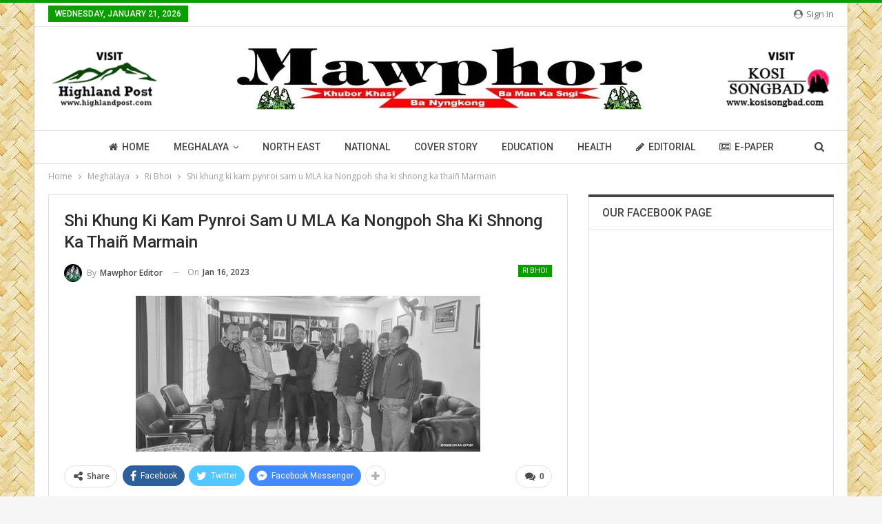

--- FILE ---
content_type: text/html; charset=UTF-8
request_url: https://mawphor.com/shi-khung-ki-kam-pynroi-sam-u-mla-ka-nongpoh-sha-ki-shnong-ka-thain-marmain/
body_size: 30263
content:
	<!DOCTYPE html>
		<!--[if IE 8]>
	<html class="ie ie8" dir="ltr" lang="en-US" prefix="og: https://ogp.me/ns#"> <![endif]-->
	<!--[if IE 9]>
	<html class="ie ie9" dir="ltr" lang="en-US" prefix="og: https://ogp.me/ns#"> <![endif]-->
	<!--[if gt IE 9]><!-->
<html dir="ltr" lang="en-US" prefix="og: https://ogp.me/ns#"> <!--<![endif]-->
	<head>
				<meta charset="UTF-8">
		<meta http-equiv="X-UA-Compatible" content="IE=edge">
		<meta name="viewport" content="width=device-width, initial-scale=1.0">
		<link rel="pingback" href="https://mawphor.com/xmlrpc.php"/>

		<title>Shi khung ki kam pynroi sam u MLA ka Nongpoh sha ki shnong ka thaiñ Marmain - Mawphor</title>

		<!-- All in One SEO 4.6.4 - aioseo.com -->
		<meta name="description" content="Nongpoh, Kyllalyngkot 15: Ki paidbah jong ki shnong khappud ba marjan bad ka Assam kiba hap ha Nongpoh Constituency kila pynpaw ka jingsngewkmen kaba khraw hadien bun phew snem ba kila ap khmih lynti ki skhim pynroi bala mang kyrpang naka bynta ki shnong khappud bala tip kum ka Inter State Border Area Development Programme" />
		<meta name="robots" content="max-image-preview:large" />
		<meta name="google-site-verification" content="PoX_mH3XUHhXt0r19-vxKC0USRD71WEJ3o8COQgFWes" />
		<link rel="canonical" href="https://mawphor.com/shi-khung-ki-kam-pynroi-sam-u-mla-ka-nongpoh-sha-ki-shnong-ka-thain-marmain/" />
		<meta name="generator" content="All in One SEO (AIOSEO) 4.6.4" />

		<!-- Google tag (gtag.js) -->
<script async src="https://www.googletagmanager.com/gtag/js?id=G-7LEEN6LL5B"></script>
<script>
  window.dataLayer = window.dataLayer || [];
  function gtag(){dataLayer.push(arguments);}
  gtag('js', new Date());

  gtag('config', 'G-7LEEN6LL5B');
</script>
		<meta property="og:locale" content="en_US" />
		<meta property="og:site_name" content="Mawphor - Khubor Khasi Ba Nyngkong Ba Man Ka Sngi" />
		<meta property="og:type" content="article" />
		<meta property="og:title" content="Shi khung ki kam pynroi sam u MLA ka Nongpoh sha ki shnong ka thaiñ Marmain - Mawphor" />
		<meta property="og:description" content="Nongpoh, Kyllalyngkot 15: Ki paidbah jong ki shnong khappud ba marjan bad ka Assam kiba hap ha Nongpoh Constituency kila pynpaw ka jingsngewkmen kaba khraw hadien bun phew snem ba kila ap khmih lynti ki skhim pynroi bala mang kyrpang naka bynta ki shnong khappud bala tip kum ka Inter State Border Area Development Programme" />
		<meta property="og:url" content="https://mawphor.com/shi-khung-ki-kam-pynroi-sam-u-mla-ka-nongpoh-sha-ki-shnong-ka-thain-marmain/" />
		<meta property="og:image" content="https://mawphor.com/wp-content/uploads/2023/01/WhatsApp-Image-2023-01-14-at-11.25.39-AM.jpg" />
		<meta property="og:image:secure_url" content="https://mawphor.com/wp-content/uploads/2023/01/WhatsApp-Image-2023-01-14-at-11.25.39-AM.jpg" />
		<meta property="og:image:width" content="500" />
		<meta property="og:image:height" content="226" />
		<meta property="article:published_time" content="2023-01-16T08:33:38+00:00" />
		<meta property="article:modified_time" content="2023-01-16T08:33:38+00:00" />
		<meta property="article:publisher" content="https://www.facebook.com/Mawphor" />
		<meta name="twitter:card" content="summary_large_image" />
		<meta name="twitter:site" content="@Mawphor" />
		<meta name="twitter:title" content="Shi khung ki kam pynroi sam u MLA ka Nongpoh sha ki shnong ka thaiñ Marmain - Mawphor" />
		<meta name="twitter:description" content="Nongpoh, Kyllalyngkot 15: Ki paidbah jong ki shnong khappud ba marjan bad ka Assam kiba hap ha Nongpoh Constituency kila pynpaw ka jingsngewkmen kaba khraw hadien bun phew snem ba kila ap khmih lynti ki skhim pynroi bala mang kyrpang naka bynta ki shnong khappud bala tip kum ka Inter State Border Area Development Programme" />
		<meta name="twitter:creator" content="@Mawphor" />
		<meta name="twitter:image" content="https://mawphor.com/wp-content/uploads/2023/01/WhatsApp-Image-2023-01-14-at-11.25.39-AM.jpg" />
		<meta name="twitter:label1" content="Written by" />
		<meta name="twitter:data1" content="Mawphor Editor" />
		<meta name="twitter:label2" content="Est. reading time" />
		<meta name="twitter:data2" content="3 minutes" />
		<script type="application/ld+json" class="aioseo-schema">
			{"@context":"https:\/\/schema.org","@graph":[{"@type":"BlogPosting","@id":"https:\/\/mawphor.com\/shi-khung-ki-kam-pynroi-sam-u-mla-ka-nongpoh-sha-ki-shnong-ka-thain-marmain\/#blogposting","name":"Shi khung ki kam pynroi sam u MLA ka Nongpoh sha ki shnong ka thai\u00f1 Marmain - Mawphor","headline":"Shi khung ki kam pynroi sam u MLA ka Nongpoh sha ki shnong ka thai\u00f1 Marmain","author":{"@id":"https:\/\/mawphor.com\/author\/editor2\/#author"},"publisher":{"@id":"https:\/\/mawphor.com\/#organization"},"image":{"@type":"ImageObject","url":"https:\/\/mawphor.com\/wp-content\/uploads\/2023\/01\/WhatsApp-Image-2023-01-14-at-11.25.39-AM.jpg","width":500,"height":226},"datePublished":"2023-01-16T14:03:38+05:30","dateModified":"2023-01-16T14:03:38+05:30","inLanguage":"en-US","mainEntityOfPage":{"@id":"https:\/\/mawphor.com\/shi-khung-ki-kam-pynroi-sam-u-mla-ka-nongpoh-sha-ki-shnong-ka-thain-marmain\/#webpage"},"isPartOf":{"@id":"https:\/\/mawphor.com\/shi-khung-ki-kam-pynroi-sam-u-mla-ka-nongpoh-sha-ki-shnong-ka-thain-marmain\/#webpage"},"articleSection":"Ri Bhoi"},{"@type":"BreadcrumbList","@id":"https:\/\/mawphor.com\/shi-khung-ki-kam-pynroi-sam-u-mla-ka-nongpoh-sha-ki-shnong-ka-thain-marmain\/#breadcrumblist","itemListElement":[{"@type":"ListItem","@id":"https:\/\/mawphor.com\/#listItem","position":1,"name":"Home","item":"https:\/\/mawphor.com\/","nextItem":"https:\/\/mawphor.com\/shi-khung-ki-kam-pynroi-sam-u-mla-ka-nongpoh-sha-ki-shnong-ka-thain-marmain\/#listItem"},{"@type":"ListItem","@id":"https:\/\/mawphor.com\/shi-khung-ki-kam-pynroi-sam-u-mla-ka-nongpoh-sha-ki-shnong-ka-thain-marmain\/#listItem","position":2,"name":"Shi khung ki kam pynroi sam u MLA ka Nongpoh sha ki shnong ka thai\u00f1 Marmain","previousItem":"https:\/\/mawphor.com\/#listItem"}]},{"@type":"Organization","@id":"https:\/\/mawphor.com\/#organization","name":"Mawphor","description":"Khubor Khasi Ba Nyngkong Ba Man Ka Sngi","url":"https:\/\/mawphor.com\/","telephone":"+918415010478","logo":{"@type":"ImageObject","url":"https:\/\/mawphor.com\/wp-content\/uploads\/2022\/02\/mawphor_logo.jpg","@id":"https:\/\/mawphor.com\/shi-khung-ki-kam-pynroi-sam-u-mla-ka-nongpoh-sha-ki-shnong-ka-thain-marmain\/#organizationLogo","width":600,"height":90},"image":{"@id":"https:\/\/mawphor.com\/shi-khung-ki-kam-pynroi-sam-u-mla-ka-nongpoh-sha-ki-shnong-ka-thain-marmain\/#organizationLogo"},"sameAs":["https:\/\/www.facebook.com\/Mawphor","https:\/\/twitter.com\/Mawphor","https:\/\/youtube.com\/channel\/UCHxoMwq4TNPT7460MHWhNLg"]},{"@type":"Person","@id":"https:\/\/mawphor.com\/author\/editor2\/#author","url":"https:\/\/mawphor.com\/author\/editor2\/","name":"Mawphor Editor","image":{"@type":"ImageObject","@id":"https:\/\/mawphor.com\/shi-khung-ki-kam-pynroi-sam-u-mla-ka-nongpoh-sha-ki-shnong-ka-thain-marmain\/#authorImage","url":"https:\/\/mawphor.com\/wp-content\/uploads\/2022\/02\/favicon-150x150.jpg","width":96,"height":96,"caption":"Mawphor Editor"}},{"@type":"WebPage","@id":"https:\/\/mawphor.com\/shi-khung-ki-kam-pynroi-sam-u-mla-ka-nongpoh-sha-ki-shnong-ka-thain-marmain\/#webpage","url":"https:\/\/mawphor.com\/shi-khung-ki-kam-pynroi-sam-u-mla-ka-nongpoh-sha-ki-shnong-ka-thain-marmain\/","name":"Shi khung ki kam pynroi sam u MLA ka Nongpoh sha ki shnong ka thai\u00f1 Marmain - Mawphor","description":"Nongpoh, Kyllalyngkot 15: Ki paidbah jong ki shnong khappud ba marjan bad ka Assam kiba hap ha Nongpoh Constituency kila pynpaw ka jingsngewkmen kaba khraw hadien bun phew snem ba kila ap khmih lynti ki skhim pynroi bala mang kyrpang naka bynta ki shnong khappud bala tip kum ka Inter State Border Area Development Programme","inLanguage":"en-US","isPartOf":{"@id":"https:\/\/mawphor.com\/#website"},"breadcrumb":{"@id":"https:\/\/mawphor.com\/shi-khung-ki-kam-pynroi-sam-u-mla-ka-nongpoh-sha-ki-shnong-ka-thain-marmain\/#breadcrumblist"},"author":{"@id":"https:\/\/mawphor.com\/author\/editor2\/#author"},"creator":{"@id":"https:\/\/mawphor.com\/author\/editor2\/#author"},"image":{"@type":"ImageObject","url":"https:\/\/mawphor.com\/wp-content\/uploads\/2023\/01\/WhatsApp-Image-2023-01-14-at-11.25.39-AM.jpg","@id":"https:\/\/mawphor.com\/shi-khung-ki-kam-pynroi-sam-u-mla-ka-nongpoh-sha-ki-shnong-ka-thain-marmain\/#mainImage","width":500,"height":226},"primaryImageOfPage":{"@id":"https:\/\/mawphor.com\/shi-khung-ki-kam-pynroi-sam-u-mla-ka-nongpoh-sha-ki-shnong-ka-thain-marmain\/#mainImage"},"datePublished":"2023-01-16T14:03:38+05:30","dateModified":"2023-01-16T14:03:38+05:30"},{"@type":"WebSite","@id":"https:\/\/mawphor.com\/#website","url":"https:\/\/mawphor.com\/","name":"Mawphor","description":"Khubor Khasi Ba Nyngkong Ba Man Ka Sngi","inLanguage":"en-US","publisher":{"@id":"https:\/\/mawphor.com\/#organization"}}]}
		</script>
		<!-- All in One SEO -->


<!-- Better Open Graph, Schema.org & Twitter Integration -->
<meta property="og:locale" content="en_us"/>
<meta property="og:site_name" content="Mawphor"/>
<meta property="og:url" content="https://mawphor.com/shi-khung-ki-kam-pynroi-sam-u-mla-ka-nongpoh-sha-ki-shnong-ka-thain-marmain/"/>
<meta property="og:title" content="Shi khung ki kam pynroi sam u MLA ka Nongpoh sha ki shnong ka thaiñ Marmain"/>
<meta property="og:image" content="https://mawphor.com/wp-content/uploads/2023/01/WhatsApp-Image-2023-01-14-at-11.25.39-AM.jpg"/>
<meta property="article:section" content="Ri Bhoi"/>
<meta property="og:description" content="Nongpoh, Kyllalyngkot 15: Ki paidbah jong ki shnong khappud ba marjan bad ka Assam kiba hap ha Nongpoh Constituency kila pynpaw ka jingsngewkmen kaba khraw hadien bun phew snem ba kila ap khmih lynti ki skhim pynroi bala mang kyrpang naka bynta ki sh"/>
<meta property="og:type" content="article"/>
<meta name="twitter:card" content="summary"/>
<meta name="twitter:url" content="https://mawphor.com/shi-khung-ki-kam-pynroi-sam-u-mla-ka-nongpoh-sha-ki-shnong-ka-thain-marmain/"/>
<meta name="twitter:title" content="Shi khung ki kam pynroi sam u MLA ka Nongpoh sha ki shnong ka thaiñ Marmain"/>
<meta name="twitter:description" content="Nongpoh, Kyllalyngkot 15: Ki paidbah jong ki shnong khappud ba marjan bad ka Assam kiba hap ha Nongpoh Constituency kila pynpaw ka jingsngewkmen kaba khraw hadien bun phew snem ba kila ap khmih lynti ki skhim pynroi bala mang kyrpang naka bynta ki sh"/>
<meta name="twitter:image" content="https://mawphor.com/wp-content/uploads/2023/01/WhatsApp-Image-2023-01-14-at-11.25.39-AM.jpg"/>
<!-- / Better Open Graph, Schema.org & Twitter Integration. -->
<link rel='dns-prefetch' href='//fonts.googleapis.com' />
<link rel="alternate" type="application/rss+xml" title="Mawphor &raquo; Feed" href="https://mawphor.com/feed/" />
<link rel="alternate" type="application/rss+xml" title="Mawphor &raquo; Comments Feed" href="https://mawphor.com/comments/feed/" />
<link rel="alternate" type="application/rss+xml" title="Mawphor &raquo; Shi khung ki kam pynroi sam u MLA ka Nongpoh sha ki shnong ka thaiñ Marmain Comments Feed" href="https://mawphor.com/shi-khung-ki-kam-pynroi-sam-u-mla-ka-nongpoh-sha-ki-shnong-ka-thain-marmain/feed/" />
<link rel="alternate" title="oEmbed (JSON)" type="application/json+oembed" href="https://mawphor.com/wp-json/oembed/1.0/embed?url=https%3A%2F%2Fmawphor.com%2Fshi-khung-ki-kam-pynroi-sam-u-mla-ka-nongpoh-sha-ki-shnong-ka-thain-marmain%2F" />
<link rel="alternate" title="oEmbed (XML)" type="text/xml+oembed" href="https://mawphor.com/wp-json/oembed/1.0/embed?url=https%3A%2F%2Fmawphor.com%2Fshi-khung-ki-kam-pynroi-sam-u-mla-ka-nongpoh-sha-ki-shnong-ka-thain-marmain%2F&#038;format=xml" />
<style id='wp-img-auto-sizes-contain-inline-css' type='text/css'>
img:is([sizes=auto i],[sizes^="auto," i]){contain-intrinsic-size:3000px 1500px}
/*# sourceURL=wp-img-auto-sizes-contain-inline-css */
</style>

<link rel='stylesheet' id='wp-block-library-css' href='https://mawphor.com/wp-includes/css/dist/block-library/style.min.css?ver=6.9' type='text/css' media='all' />
<style id='global-styles-inline-css' type='text/css'>
:root{--wp--preset--aspect-ratio--square: 1;--wp--preset--aspect-ratio--4-3: 4/3;--wp--preset--aspect-ratio--3-4: 3/4;--wp--preset--aspect-ratio--3-2: 3/2;--wp--preset--aspect-ratio--2-3: 2/3;--wp--preset--aspect-ratio--16-9: 16/9;--wp--preset--aspect-ratio--9-16: 9/16;--wp--preset--color--black: #000000;--wp--preset--color--cyan-bluish-gray: #abb8c3;--wp--preset--color--white: #ffffff;--wp--preset--color--pale-pink: #f78da7;--wp--preset--color--vivid-red: #cf2e2e;--wp--preset--color--luminous-vivid-orange: #ff6900;--wp--preset--color--luminous-vivid-amber: #fcb900;--wp--preset--color--light-green-cyan: #7bdcb5;--wp--preset--color--vivid-green-cyan: #00d084;--wp--preset--color--pale-cyan-blue: #8ed1fc;--wp--preset--color--vivid-cyan-blue: #0693e3;--wp--preset--color--vivid-purple: #9b51e0;--wp--preset--gradient--vivid-cyan-blue-to-vivid-purple: linear-gradient(135deg,rgb(6,147,227) 0%,rgb(155,81,224) 100%);--wp--preset--gradient--light-green-cyan-to-vivid-green-cyan: linear-gradient(135deg,rgb(122,220,180) 0%,rgb(0,208,130) 100%);--wp--preset--gradient--luminous-vivid-amber-to-luminous-vivid-orange: linear-gradient(135deg,rgb(252,185,0) 0%,rgb(255,105,0) 100%);--wp--preset--gradient--luminous-vivid-orange-to-vivid-red: linear-gradient(135deg,rgb(255,105,0) 0%,rgb(207,46,46) 100%);--wp--preset--gradient--very-light-gray-to-cyan-bluish-gray: linear-gradient(135deg,rgb(238,238,238) 0%,rgb(169,184,195) 100%);--wp--preset--gradient--cool-to-warm-spectrum: linear-gradient(135deg,rgb(74,234,220) 0%,rgb(151,120,209) 20%,rgb(207,42,186) 40%,rgb(238,44,130) 60%,rgb(251,105,98) 80%,rgb(254,248,76) 100%);--wp--preset--gradient--blush-light-purple: linear-gradient(135deg,rgb(255,206,236) 0%,rgb(152,150,240) 100%);--wp--preset--gradient--blush-bordeaux: linear-gradient(135deg,rgb(254,205,165) 0%,rgb(254,45,45) 50%,rgb(107,0,62) 100%);--wp--preset--gradient--luminous-dusk: linear-gradient(135deg,rgb(255,203,112) 0%,rgb(199,81,192) 50%,rgb(65,88,208) 100%);--wp--preset--gradient--pale-ocean: linear-gradient(135deg,rgb(255,245,203) 0%,rgb(182,227,212) 50%,rgb(51,167,181) 100%);--wp--preset--gradient--electric-grass: linear-gradient(135deg,rgb(202,248,128) 0%,rgb(113,206,126) 100%);--wp--preset--gradient--midnight: linear-gradient(135deg,rgb(2,3,129) 0%,rgb(40,116,252) 100%);--wp--preset--font-size--small: 13px;--wp--preset--font-size--medium: 20px;--wp--preset--font-size--large: 36px;--wp--preset--font-size--x-large: 42px;--wp--preset--spacing--20: 0.44rem;--wp--preset--spacing--30: 0.67rem;--wp--preset--spacing--40: 1rem;--wp--preset--spacing--50: 1.5rem;--wp--preset--spacing--60: 2.25rem;--wp--preset--spacing--70: 3.38rem;--wp--preset--spacing--80: 5.06rem;--wp--preset--shadow--natural: 6px 6px 9px rgba(0, 0, 0, 0.2);--wp--preset--shadow--deep: 12px 12px 50px rgba(0, 0, 0, 0.4);--wp--preset--shadow--sharp: 6px 6px 0px rgba(0, 0, 0, 0.2);--wp--preset--shadow--outlined: 6px 6px 0px -3px rgb(255, 255, 255), 6px 6px rgb(0, 0, 0);--wp--preset--shadow--crisp: 6px 6px 0px rgb(0, 0, 0);}:where(.is-layout-flex){gap: 0.5em;}:where(.is-layout-grid){gap: 0.5em;}body .is-layout-flex{display: flex;}.is-layout-flex{flex-wrap: wrap;align-items: center;}.is-layout-flex > :is(*, div){margin: 0;}body .is-layout-grid{display: grid;}.is-layout-grid > :is(*, div){margin: 0;}:where(.wp-block-columns.is-layout-flex){gap: 2em;}:where(.wp-block-columns.is-layout-grid){gap: 2em;}:where(.wp-block-post-template.is-layout-flex){gap: 1.25em;}:where(.wp-block-post-template.is-layout-grid){gap: 1.25em;}.has-black-color{color: var(--wp--preset--color--black) !important;}.has-cyan-bluish-gray-color{color: var(--wp--preset--color--cyan-bluish-gray) !important;}.has-white-color{color: var(--wp--preset--color--white) !important;}.has-pale-pink-color{color: var(--wp--preset--color--pale-pink) !important;}.has-vivid-red-color{color: var(--wp--preset--color--vivid-red) !important;}.has-luminous-vivid-orange-color{color: var(--wp--preset--color--luminous-vivid-orange) !important;}.has-luminous-vivid-amber-color{color: var(--wp--preset--color--luminous-vivid-amber) !important;}.has-light-green-cyan-color{color: var(--wp--preset--color--light-green-cyan) !important;}.has-vivid-green-cyan-color{color: var(--wp--preset--color--vivid-green-cyan) !important;}.has-pale-cyan-blue-color{color: var(--wp--preset--color--pale-cyan-blue) !important;}.has-vivid-cyan-blue-color{color: var(--wp--preset--color--vivid-cyan-blue) !important;}.has-vivid-purple-color{color: var(--wp--preset--color--vivid-purple) !important;}.has-black-background-color{background-color: var(--wp--preset--color--black) !important;}.has-cyan-bluish-gray-background-color{background-color: var(--wp--preset--color--cyan-bluish-gray) !important;}.has-white-background-color{background-color: var(--wp--preset--color--white) !important;}.has-pale-pink-background-color{background-color: var(--wp--preset--color--pale-pink) !important;}.has-vivid-red-background-color{background-color: var(--wp--preset--color--vivid-red) !important;}.has-luminous-vivid-orange-background-color{background-color: var(--wp--preset--color--luminous-vivid-orange) !important;}.has-luminous-vivid-amber-background-color{background-color: var(--wp--preset--color--luminous-vivid-amber) !important;}.has-light-green-cyan-background-color{background-color: var(--wp--preset--color--light-green-cyan) !important;}.has-vivid-green-cyan-background-color{background-color: var(--wp--preset--color--vivid-green-cyan) !important;}.has-pale-cyan-blue-background-color{background-color: var(--wp--preset--color--pale-cyan-blue) !important;}.has-vivid-cyan-blue-background-color{background-color: var(--wp--preset--color--vivid-cyan-blue) !important;}.has-vivid-purple-background-color{background-color: var(--wp--preset--color--vivid-purple) !important;}.has-black-border-color{border-color: var(--wp--preset--color--black) !important;}.has-cyan-bluish-gray-border-color{border-color: var(--wp--preset--color--cyan-bluish-gray) !important;}.has-white-border-color{border-color: var(--wp--preset--color--white) !important;}.has-pale-pink-border-color{border-color: var(--wp--preset--color--pale-pink) !important;}.has-vivid-red-border-color{border-color: var(--wp--preset--color--vivid-red) !important;}.has-luminous-vivid-orange-border-color{border-color: var(--wp--preset--color--luminous-vivid-orange) !important;}.has-luminous-vivid-amber-border-color{border-color: var(--wp--preset--color--luminous-vivid-amber) !important;}.has-light-green-cyan-border-color{border-color: var(--wp--preset--color--light-green-cyan) !important;}.has-vivid-green-cyan-border-color{border-color: var(--wp--preset--color--vivid-green-cyan) !important;}.has-pale-cyan-blue-border-color{border-color: var(--wp--preset--color--pale-cyan-blue) !important;}.has-vivid-cyan-blue-border-color{border-color: var(--wp--preset--color--vivid-cyan-blue) !important;}.has-vivid-purple-border-color{border-color: var(--wp--preset--color--vivid-purple) !important;}.has-vivid-cyan-blue-to-vivid-purple-gradient-background{background: var(--wp--preset--gradient--vivid-cyan-blue-to-vivid-purple) !important;}.has-light-green-cyan-to-vivid-green-cyan-gradient-background{background: var(--wp--preset--gradient--light-green-cyan-to-vivid-green-cyan) !important;}.has-luminous-vivid-amber-to-luminous-vivid-orange-gradient-background{background: var(--wp--preset--gradient--luminous-vivid-amber-to-luminous-vivid-orange) !important;}.has-luminous-vivid-orange-to-vivid-red-gradient-background{background: var(--wp--preset--gradient--luminous-vivid-orange-to-vivid-red) !important;}.has-very-light-gray-to-cyan-bluish-gray-gradient-background{background: var(--wp--preset--gradient--very-light-gray-to-cyan-bluish-gray) !important;}.has-cool-to-warm-spectrum-gradient-background{background: var(--wp--preset--gradient--cool-to-warm-spectrum) !important;}.has-blush-light-purple-gradient-background{background: var(--wp--preset--gradient--blush-light-purple) !important;}.has-blush-bordeaux-gradient-background{background: var(--wp--preset--gradient--blush-bordeaux) !important;}.has-luminous-dusk-gradient-background{background: var(--wp--preset--gradient--luminous-dusk) !important;}.has-pale-ocean-gradient-background{background: var(--wp--preset--gradient--pale-ocean) !important;}.has-electric-grass-gradient-background{background: var(--wp--preset--gradient--electric-grass) !important;}.has-midnight-gradient-background{background: var(--wp--preset--gradient--midnight) !important;}.has-small-font-size{font-size: var(--wp--preset--font-size--small) !important;}.has-medium-font-size{font-size: var(--wp--preset--font-size--medium) !important;}.has-large-font-size{font-size: var(--wp--preset--font-size--large) !important;}.has-x-large-font-size{font-size: var(--wp--preset--font-size--x-large) !important;}
/*# sourceURL=global-styles-inline-css */
</style>

<style id='classic-theme-styles-inline-css' type='text/css'>
/*! This file is auto-generated */
.wp-block-button__link{color:#fff;background-color:#32373c;border-radius:9999px;box-shadow:none;text-decoration:none;padding:calc(.667em + 2px) calc(1.333em + 2px);font-size:1.125em}.wp-block-file__button{background:#32373c;color:#fff;text-decoration:none}
/*# sourceURL=/wp-includes/css/classic-themes.min.css */
</style>
<link rel='stylesheet' id='publisher-child-css' href='https://mawphor.com/wp-content/themes/mawphor-child/style.css?ver=1.0.0' type='text/css' media='all' />
<link rel='stylesheet' id='better-framework-main-fonts-css' href='https://fonts.googleapis.com/css?family=Open+Sans:400,600%7CRoboto:400,500,400italic&#038;display=swap' type='text/css' media='all' />
<script type="text/javascript" src="https://mawphor.com/wp-includes/js/jquery/jquery.min.js?ver=3.7.1" id="jquery-core-js"></script>
<script type="text/javascript" src="https://mawphor.com/wp-includes/js/jquery/jquery-migrate.min.js?ver=3.4.1" id="jquery-migrate-js"></script>
<script></script><link rel="https://api.w.org/" href="https://mawphor.com/wp-json/" /><link rel="alternate" title="JSON" type="application/json" href="https://mawphor.com/wp-json/wp/v2/posts/26257" /><link rel="EditURI" type="application/rsd+xml" title="RSD" href="https://mawphor.com/xmlrpc.php?rsd" />
<meta name="generator" content="WordPress 6.9" />
<link rel='shortlink' href='https://mawphor.com/?p=26257' />
<meta name="generator" content="Powered by WPBakery Page Builder - drag and drop page builder for WordPress."/>
<script type="application/ld+json">{
    "@context": "http://schema.org/",
    "@type": "Organization",
    "@id": "#organization",
    "logo": {
        "@type": "ImageObject",
        "url": "http://mawphor.com/wp-content/uploads/2022/02/mawphor_logo.jpg"
    },
    "url": "https://mawphor.com/",
    "name": "Mawphor",
    "description": "Khubor Khasi Ba Nyngkong Ba Man Ka Sngi"
}</script>
<script type="application/ld+json">{
    "@context": "http://schema.org/",
    "@type": "WebSite",
    "name": "Mawphor",
    "alternateName": "Khubor Khasi Ba Nyngkong Ba Man Ka Sngi",
    "url": "https://mawphor.com/"
}</script>
<script type="application/ld+json">{
    "@context": "http://schema.org/",
    "@type": "BlogPosting",
    "headline": "Shi khung ki kam pynroi sam u MLA ka Nongpoh sha ki shnong ka thai\u00f1 Marmain",
    "description": "Nongpoh, Kyllalyngkot 15: Ki paidbah jong ki shnong khappud ba marjan bad ka Assam kiba hap ha Nongpoh Constituency kila pynpaw ka jingsngewkmen kaba khraw hadien bun phew snem ba kila ap khmih lynti ki skhim pynroi bala mang kyrpang naka bynta ki sh",
    "datePublished": "2023-01-16",
    "dateModified": "2023-01-16",
    "author": {
        "@type": "Person",
        "@id": "#person-MawphorEditor",
        "name": "Mawphor Editor"
    },
    "image": "https://mawphor.com/wp-content/uploads/2023/01/WhatsApp-Image-2023-01-14-at-11.25.39-AM.jpg",
    "interactionStatistic": [
        {
            "@type": "InteractionCounter",
            "interactionType": "http://schema.org/CommentAction",
            "userInteractionCount": "0"
        }
    ],
    "publisher": {
        "@id": "#organization"
    },
    "mainEntityOfPage": "https://mawphor.com/shi-khung-ki-kam-pynroi-sam-u-mla-ka-nongpoh-sha-ki-shnong-ka-thain-marmain/"
}</script>
<link rel='stylesheet' id='bf-minifed-css-1' href='https://mawphor.com/wp-content/bs-booster-cache/d3a70bca90925e7a1b61472b0bb72e4d.css' type='text/css' media='all' />
<link rel='stylesheet' id='1.0.0-1728671017' href='https://mawphor.com/wp-content/bs-booster-cache/d6d546ffd98a9230976cc1a1b86857c0.css' type='text/css' media='all' />
<link rel="icon" href="https://mawphor.com/wp-content/uploads/2022/02/cropped-favicon-32x32.jpg" sizes="32x32" />
<link rel="icon" href="https://mawphor.com/wp-content/uploads/2022/02/cropped-favicon-192x192.jpg" sizes="192x192" />
<link rel="apple-touch-icon" href="https://mawphor.com/wp-content/uploads/2022/02/cropped-favicon-180x180.jpg" />
<meta name="msapplication-TileImage" content="https://mawphor.com/wp-content/uploads/2022/02/cropped-favicon-270x270.jpg" />
<noscript><style> .wpb_animate_when_almost_visible { opacity: 1; }</style></noscript>	</head>

<body class="wp-singular post-template-default single single-post postid-26257 single-format-standard wp-theme-mawphor wp-child-theme-mawphor-child bs-theme bs-publisher bs-publisher-clean-tech active-light-box active-top-line ltr close-rh page-layout-2-col page-layout-2-col-right boxed active-sticky-sidebar main-menu-sticky-smart main-menu-full-width active-ajax-search single-prim-cat-32 single-cat-32  wpb-js-composer js-comp-ver-7.7.1 vc_responsive bs-ll-a" dir="ltr">
		<div class="main-wrap content-main-wrap">
			<header id="header" class="site-header header-style-1 full-width h-a-ad" itemscope="itemscope" itemtype="https://schema.org/WPHeader">
		<section class="topbar topbar-style-1 hidden-xs hidden-xs">
	<div class="content-wrap">
		<div class="container">
			<div class="topbar-inner clearfix">

									<div class="section-links">
													<a class="topbar-sign-in "
							   data-toggle="modal" data-target="#bsLoginModal">
								<i class="fa fa-user-circle"></i> Sign in							</a>

							<div class="modal sign-in-modal fade" id="bsLoginModal" tabindex="-1" role="dialog"
							     style="display: none">
								<div class="modal-dialog" role="document">
									<div class="modal-content">
											<span class="close-modal" data-dismiss="modal" aria-label="Close"><i
														class="fa fa-close"></i></span>
										<div class="modal-body">
											<div id="form_77962_" class="bs-shortcode bs-login-shortcode ">
		<div class="bs-login bs-type-login"  style="display:none">

					<div class="bs-login-panel bs-login-sign-panel bs-current-login-panel">
								<form name="loginform"
				      action="https://mawphor.com/wp-login.php" method="post">

					
					<div class="login-header">
						<span class="login-icon fa fa-user-circle main-color"></span>
						<p>Welcome, Login to your account.</p>
					</div>
					
					<div class="login-field login-username">
						<input type="text" name="log" id="form_77962_user_login" class="input"
						       value="" size="20"
						       placeholder="Username or Email..." required/>
					</div>

					<div class="login-field login-password">
						<input type="password" name="pwd" id="form_77962_user_pass"
						       class="input"
						       value="" size="20" placeholder="Password..."
						       required/>
					</div>

					
					<div class="login-field">
						<a href="https://mawphor.com/wp-login.php?action=lostpassword&redirect_to=https%3A%2F%2Fmawphor.com%2Fshi-khung-ki-kam-pynroi-sam-u-mla-ka-nongpoh-sha-ki-shnong-ka-thain-marmain%2F"
						   class="go-reset-panel">Forget password?</a>

													<span class="login-remember">
							<input class="remember-checkbox" name="rememberme" type="checkbox"
							       id="form_77962_rememberme"
							       value="forever"  />
							<label class="remember-label">Remember me</label>
						</span>
											</div>

					
					<div class="login-field login-submit">
						<input type="submit" name="wp-submit"
						       class="button-primary login-btn"
						       value="Log In"/>
						<input type="hidden" name="redirect_to" value="https://mawphor.com/shi-khung-ki-kam-pynroi-sam-u-mla-ka-nongpoh-sha-ki-shnong-ka-thain-marmain/"/>
					</div>

									</form>
			</div>

			<div class="bs-login-panel bs-login-reset-panel">

				<span class="go-login-panel"><i
							class="fa fa-angle-left"></i> Sign in</span>

				<div class="bs-login-reset-panel-inner">
					<div class="login-header">
						<span class="login-icon fa fa-support"></span>
						<p>Recover your password.</p>
						<p>A password will be e-mailed to you.</p>
					</div>
										<form name="lostpasswordform" id="form_77962_lostpasswordform"
					      action="https://mawphor.com/wp-login.php?action=lostpassword"
					      method="post">

						<div class="login-field reset-username">
							<input type="text" name="user_login" class="input" value=""
							       placeholder="Username or Email..."
							       required/>
						</div>

						
						<div class="login-field reset-submit">

							<input type="hidden" name="redirect_to" value=""/>
							<input type="submit" name="wp-submit" class="login-btn"
							       value="Send My Password"/>

						</div>
					</form>
				</div>
			</div>
			</div>
	</div>
										</div>
									</div>
								</div>
							</div>
												</div>
				
				<div class="section-menu">
						<div id="menu-top" class="menu top-menu-wrapper" role="navigation" itemscope="itemscope" itemtype="https://schema.org/SiteNavigationElement">
		<nav class="top-menu-container">

			<ul id="top-navigation" class="top-menu menu clearfix bsm-pure">
									<li id="topbar-date" class="menu-item menu-item-date">
					<span
						class="topbar-date">Wednesday, January 21, 2026</span>
					</li>
								</ul>

		</nav>
	</div>
				</div>
			</div>
		</div>
	</div>
</section>
		<div class="header-inner">
			<div class="content-wrap">
				<div class="container">
											<div class="row">
							<div class="row-height">

								<div class="sidebar-col sidebar-col-ad-left col-xs-2">
									<div class="col-inside">
										
											<aside id="sidebar" class="sidebar" role="complementary" itemscope="itemscope" itemtype="https://schema.org/WPSideBar">
												<div class="rxmdnqjw rxmdnqjw-pubadban rxmdnqjw-show-desktop rxmdnqjw-show-tablet-portrait rxmdnqjw-show-tablet-landscape rxmdnqjw-show-phone rxmdnqjw-loc-header_aside_logo_left rxmdnqjw-align-left rxmdnqjw-column-1 rxmdnqjw-clearfix no-bg-box-model"><div id="rxmdnqjw-132-1633223241" class="rxmdnqjw-container rxmdnqjw-type-image " itemscope="" itemtype="https://schema.org/WPAdBlock" data-adid="132" data-type="image"><a itemprop="url" class="rxmdnqjw-link" href="https://highlandpost.com/" target="_blank" ><img class="rxmdnqjw-image" src="https://mawphor.com/wp-content/uploads/2022/02/hp_logo.png.webp" alt="header_left" /></a></div></div>											</aside>
																				</div>
								</div>

								<div class="logo-col col-xs-8">
									<div class="col-inside">
										<div id="site-branding" class="site-branding">
	<p  id="site-title" class="logo h1 img-logo">
	<a href="https://mawphor.com/" itemprop="url" rel="home">
					<img id="site-logo" src="http://mawphor.com/wp-content/uploads/2022/02/mawphor_logo.jpg.webp"
			     alt="Mawphor"  />

			<span class="site-title">Mawphor - Khubor Khasi Ba Nyngkong Ba Man Ka Sngi</span>
				</a>
</p>
</div><!-- .site-branding -->
									</div>
								</div>

								<div class="sidebar-col sidebar-col-ad-right col-xs-2">
									<div class="col-inside">
										
											<aside id="sidebar" class="sidebar" role="complementary" itemscope="itemscope" itemtype="https://schema.org/WPSideBar">
												<div class="rxmdnqjw rxmdnqjw-pubadban rxmdnqjw-show-desktop rxmdnqjw-show-tablet-portrait rxmdnqjw-show-tablet-landscape rxmdnqjw-show-phone rxmdnqjw-loc-header_aside_logo_right rxmdnqjw-align-right rxmdnqjw-column-1 rxmdnqjw-clearfix no-bg-box-model"><div id="rxmdnqjw-157-1552570466" class="rxmdnqjw-container rxmdnqjw-type-image " itemscope="" itemtype="https://schema.org/WPAdBlock" data-adid="157" data-type="image"><a itemprop="url" class="rxmdnqjw-link" href="https://kosisongbad.com/" target="_blank" ><img class="rxmdnqjw-image" src="https://mawphor.com/wp-content/uploads/2022/02/ks_logo.png.webp" alt="header_right" /></a></div></div>											</aside>
																				</div>
								</div>

							</div>
						</div>
										</div>

			</div>
		</div>
		<div id="menu-main" class="menu main-menu-wrapper show-search-item menu-actions-btn-width-1" role="navigation" itemscope="itemscope" itemtype="https://schema.org/SiteNavigationElement">
	<div class="main-menu-inner">
		<div class="content-wrap">
			<div class="container">

				<nav class="main-menu-container">
					<ul id="main-navigation" class="main-menu menu bsm-pure clearfix">
						<li id="menu-item-105" class="menu-have-icon menu-icon-type-fontawesome menu-item menu-item-type-post_type menu-item-object-page menu-item-home better-anim-fade menu-item-105"><a href="https://mawphor.com/"><i class="bf-icon  fa fa-home"></i>Home</a></li>
<li id="menu-item-955" class="menu-item menu-item-type-taxonomy menu-item-object-category current-post-ancestor menu-term-15 better-anim-fade menu-item-has-children menu-item-has-mega menu-item-mega-tabbed-grid-posts menu-item-955"><a href="https://mawphor.com/category/meghalaya/">Meghalaya</a>
<!-- Mega Menu Start -->
	<div class="mega-menu tabbed-grid-posts">
		<div class="content-wrap clearfix">
			<ul class="tabs-section">
								<li class="active">
					<a href="https://mawphor.com/category/meghalaya/"
					   data-target="#mtab-2143001694-15"
					   data-toggle="tab" aria-expanded="true"
					   class="term-15">
						<i class="fa fa-angle-right"></i> All					</a>
				</li>
									<li>
						<a href="https://mawphor.com/category/meghalaya/ri-bhoi/"
						   data-target="#mtab-2143001694-32"
						   data-deferred-init="1214969807"
						   data-toggle="tab" data-deferred-event="mouseenter"
						   class="term-32">
							<i class="fa fa-angle-right"></i> Ri Bhoi						</a>
					</li>
										<li>
						<a href="https://mawphor.com/category/meghalaya/east-garo-hills/"
						   data-target="#mtab-2143001694-19"
						   data-deferred-init="230680416"
						   data-toggle="tab" data-deferred-event="mouseenter"
						   class="term-19">
							<i class="fa fa-angle-right"></i> East Garo Hills						</a>
					</li>
										<li>
						<a href="https://mawphor.com/category/meghalaya/west-garo-hills/"
						   data-target="#mtab-2143001694-18"
						   data-deferred-init="42525468"
						   data-toggle="tab" data-deferred-event="mouseenter"
						   class="term-18">
							<i class="fa fa-angle-right"></i> West Garo Hills						</a>
					</li>
										<li>
						<a href="https://mawphor.com/category/meghalaya/east-khasi-hills/"
						   data-target="#mtab-2143001694-21"
						   data-deferred-init="1069038400"
						   data-toggle="tab" data-deferred-event="mouseenter"
						   class="term-21">
							<i class="fa fa-angle-right"></i> East Khasi Hills						</a>
					</li>
										<li>
						<a href="https://mawphor.com/category/meghalaya/north-garo-hills/"
						   data-target="#mtab-2143001694-16"
						   data-deferred-init="624415777"
						   data-toggle="tab" data-deferred-event="mouseenter"
						   class="term-16">
							<i class="fa fa-angle-right"></i> North Garo Hills						</a>
					</li>
										<li>
						<a href="https://mawphor.com/category/meghalaya/south-garo-hills/"
						   data-target="#mtab-2143001694-17"
						   data-deferred-init="2091981640"
						   data-toggle="tab" data-deferred-event="mouseenter"
						   class="term-17">
							<i class="fa fa-angle-right"></i> South Garo Hills						</a>
					</li>
										<li>
						<a href="https://mawphor.com/category/meghalaya/west-khasi-hills/"
						   data-target="#mtab-2143001694-27"
						   data-deferred-init="1384664977"
						   data-toggle="tab" data-deferred-event="mouseenter"
						   class="term-27">
							<i class="fa fa-angle-right"></i> West Khasi Hills						</a>
					</li>
										<li>
						<a href="https://mawphor.com/category/meghalaya/east-jaintia-hills/"
						   data-target="#mtab-2143001694-14"
						   data-deferred-init="140248426"
						   data-toggle="tab" data-deferred-event="mouseenter"
						   class="term-14">
							<i class="fa fa-angle-right"></i> East Jaintia Hills						</a>
					</li>
										<li>
						<a href="https://mawphor.com/category/meghalaya/west-jaintia-hills/"
						   data-target="#mtab-2143001694-26"
						   data-deferred-init="2140522908"
						   data-toggle="tab" data-deferred-event="mouseenter"
						   class="term-26">
							<i class="fa fa-angle-right"></i> West Jaintia Hills						</a>
					</li>
										<li>
						<a href="https://mawphor.com/category/meghalaya/south-east-garo-hills/"
						   data-target="#mtab-2143001694-30"
						   data-deferred-init="423537735"
						   data-toggle="tab" data-deferred-event="mouseenter"
						   class="term-30">
							<i class="fa fa-angle-right"></i> South West Garo Hills						</a>
					</li>
								</ul>
			<div class="tab-content">
				<div class="tab-pane bs-tab-anim bs-tab-animated active"
				     id="mtab-2143001694-15">
							<div class="bs-pagination-wrapper main-term-15 next_prev ">
			<div class="listing listing-grid listing-grid-1 clearfix columns-3">
		<div class="post-99382 type-post format-standard has-post-thumbnail sticky  simple-grid  listing-item listing-item-grid listing-item-grid-1 main-term-21">
	<div class="item-inner">
					<div class="featured clearfix">
				<div class="term-badges floated"><span class="term-badge term-21"><a href="https://mawphor.com/category/meghalaya/east-khasi-hills/">East Khasi Hills</a></span></div>				<a  title="Satang da ka ding ne ka snam ban wanrah ki jingpynkylla ki rukom treikam ka MPSC, ong ka KSU" data-src="https://mawphor.com/wp-content/uploads/2026/01/MPSC-copy-357x210.jpg" data-bs-srcset="{&quot;baseurl&quot;:&quot;https:\/\/mawphor.com\/wp-content\/uploads\/2026\/01\/&quot;,&quot;sizes&quot;:{&quot;210&quot;:&quot;MPSC-copy-210x136.jpg&quot;,&quot;279&quot;:&quot;MPSC-copy-279x220.jpg&quot;,&quot;357&quot;:&quot;MPSC-copy-357x210.jpg&quot;,&quot;500&quot;:&quot;MPSC-copy.jpg&quot;}}"						class="img-holder" href="https://mawphor.com/satang-da-ka-ding-ne-ka-snam-ban-wanrah-ki-jingpynkylla-ki-rukom-treikam-ka-mpsc-ong-ka-ksu/"></a>

							</div>
		<p class="title">		<a href="https://mawphor.com/satang-da-ka-ding-ne-ka-snam-ban-wanrah-ki-jingpynkylla-ki-rukom-treikam-ka-mpsc-ong-ka-ksu/" class="post-title post-url">
			Satang da ka ding ne ka snam ban wanrah ki jingpynkylla ki rukom treikam ka MPSC, ong&hellip;		</a>
		</p>	</div>
	</div >
	<div class="post-99432 type-post format-standard has-post-thumbnail  simple-grid  listing-item listing-item-grid listing-item-grid-1 main-term-21">
	<div class="item-inner">
					<div class="featured clearfix">
				<div class="term-badges floated"><span class="term-badge term-21"><a href="https://mawphor.com/category/meghalaya/east-khasi-hills/">East Khasi Hills</a></span></div>				<a  title="Rai pynrem ka ïingbishar 4 ngut ki runar, 2 ngut shi jingim ha phatok ba thombor ïa ki kynthei" data-src="https://mawphor.com/wp-content/uploads/2023/03/Jail-357x210.jpg" data-bs-srcset="{&quot;baseurl&quot;:&quot;https:\/\/mawphor.com\/wp-content\/uploads\/2023\/03\/&quot;,&quot;sizes&quot;:{&quot;210&quot;:&quot;Jail-210x136.jpg&quot;,&quot;279&quot;:&quot;Jail-279x220.jpg&quot;,&quot;357&quot;:&quot;Jail-357x210.jpg&quot;,&quot;500&quot;:&quot;Jail.jpg&quot;}}"						class="img-holder" href="https://mawphor.com/rai-pynrem-ka-iingbishar-4-ngut-ki-runar-2-ngut-shi-jingim-ha-phatok-ba-thombor-ia-ki-kynthei/"></a>

							</div>
		<p class="title">		<a href="https://mawphor.com/rai-pynrem-ka-iingbishar-4-ngut-ki-runar-2-ngut-shi-jingim-ha-phatok-ba-thombor-ia-ki-kynthei/" class="post-title post-url">
			Rai pynrem ka ïingbishar 4 ngut ki runar, 2 ngut shi jingim ha phatok ba thombor ïa&hellip;		</a>
		</p>	</div>
	</div >
	<div class="post-99361 type-post format-standard has-post-thumbnail  simple-grid  listing-item listing-item-grid listing-item-grid-1 main-term-18">
	<div class="item-inner">
					<div class="featured clearfix">
				<div class="term-badges floated"><span class="term-badge term-18"><a href="https://mawphor.com/category/meghalaya/west-garo-hills/">West Garo Hills</a></span></div>				<a  title="Da ka SIT thaw ki pulit ka WHG ban tonkit bniah halor ka jingïap u Dilseng Sangma" data-src="https://mawphor.com/wp-content/uploads/2024/10/Police-357x210.jpg" data-bs-srcset="{&quot;baseurl&quot;:&quot;https:\/\/mawphor.com\/wp-content\/uploads\/2024\/10\/&quot;,&quot;sizes&quot;:{&quot;210&quot;:&quot;Police-210x136.jpg&quot;,&quot;279&quot;:&quot;Police-279x220.jpg&quot;,&quot;357&quot;:&quot;Police-357x210.jpg&quot;,&quot;500&quot;:&quot;Police.jpg&quot;}}"						class="img-holder" href="https://mawphor.com/da-ka-sit-thaw-ki-pulit-ka-whg-ban-tonkit-bniah-halor-ka-jingiap-u-dilseng-sangma/"></a>

							</div>
		<p class="title">		<a href="https://mawphor.com/da-ka-sit-thaw-ki-pulit-ka-whg-ban-tonkit-bniah-halor-ka-jingiap-u-dilseng-sangma/" class="post-title post-url">
			Da ka SIT thaw ki pulit ka WHG ban tonkit bniah halor ka jingïap u Dilseng Sangma		</a>
		</p>	</div>
	</div >
	</div>
	
	</div><div class="bs-pagination bs-ajax-pagination next_prev main-term-15 clearfix">
			<script>var bs_ajax_paginate_1329314523 = '{"query":{"paginate":"next_prev","show_label":1,"order_by":"date","count":3,"category":"15","_layout":{"state":"1|1|0","page":"2-col-right"}},"type":"wp_query","view":"Publisher::bs_pagin_ajax_tabbed_mega_grid_posts","current_page":1,"ajax_url":"\/wp-admin\/admin-ajax.php","remove_duplicates":"0","paginate":"next_prev","_layout":{"state":"1|1|0","page":"2-col-right"},"_bs_pagin_token":"d41778a"}';</script>				<a class="btn-bs-pagination prev disabled" rel="prev" data-id="1329314523"
				   title="Previous">
					<i class="fa fa-angle-left"
					   aria-hidden="true"></i> Prev				</a>
				<a  rel="next" class="btn-bs-pagination next"
				   data-id="1329314523" title="Next">
					Next <i
							class="fa fa-angle-right" aria-hidden="true"></i>
				</a>
				</div>				</div>
									<div class="tab-pane bs-tab-anim bs-deferred-container"
					     id="mtab-2143001694-32">
								<div class="bs-pagination-wrapper main-term-32 next_prev ">
				<div class="bs-deferred-load-wrapper" id="bsd_1214969807">
			<script>var bs_deferred_loading_bsd_1214969807 = '{"query":{"paginate":"next_prev","show_label":1,"order_by":"date","count":3,"category":32,"_layout":{"state":"1|1|0","page":"2-col-right"}},"type":"wp_query","view":"Publisher::bs_pagin_ajax_tabbed_mega_grid_posts","current_page":1,"ajax_url":"\/wp-admin\/admin-ajax.php","remove_duplicates":"0","paginate":"next_prev","_layout":{"state":"1|1|0","page":"2-col-right"},"_bs_pagin_token":"3fe0234"}';</script>
		</div>
		
	</div>					</div>
										<div class="tab-pane bs-tab-anim bs-deferred-container"
					     id="mtab-2143001694-19">
								<div class="bs-pagination-wrapper main-term-19 next_prev ">
				<div class="bs-deferred-load-wrapper" id="bsd_230680416">
			<script>var bs_deferred_loading_bsd_230680416 = '{"query":{"paginate":"next_prev","show_label":1,"order_by":"date","count":3,"category":19,"_layout":{"state":"1|1|0","page":"2-col-right"}},"type":"wp_query","view":"Publisher::bs_pagin_ajax_tabbed_mega_grid_posts","current_page":1,"ajax_url":"\/wp-admin\/admin-ajax.php","remove_duplicates":"0","paginate":"next_prev","_layout":{"state":"1|1|0","page":"2-col-right"},"_bs_pagin_token":"3f4d03c"}';</script>
		</div>
		
	</div>					</div>
										<div class="tab-pane bs-tab-anim bs-deferred-container"
					     id="mtab-2143001694-18">
								<div class="bs-pagination-wrapper main-term-18 next_prev ">
				<div class="bs-deferred-load-wrapper" id="bsd_42525468">
			<script>var bs_deferred_loading_bsd_42525468 = '{"query":{"paginate":"next_prev","show_label":1,"order_by":"date","count":3,"category":18,"_layout":{"state":"1|1|0","page":"2-col-right"}},"type":"wp_query","view":"Publisher::bs_pagin_ajax_tabbed_mega_grid_posts","current_page":1,"ajax_url":"\/wp-admin\/admin-ajax.php","remove_duplicates":"0","paginate":"next_prev","_layout":{"state":"1|1|0","page":"2-col-right"},"_bs_pagin_token":"08f201d"}';</script>
		</div>
		
	</div>					</div>
										<div class="tab-pane bs-tab-anim bs-deferred-container"
					     id="mtab-2143001694-21">
								<div class="bs-pagination-wrapper main-term-21 next_prev ">
				<div class="bs-deferred-load-wrapper" id="bsd_1069038400">
			<script>var bs_deferred_loading_bsd_1069038400 = '{"query":{"paginate":"next_prev","show_label":1,"order_by":"date","count":3,"category":21,"_layout":{"state":"1|1|0","page":"2-col-right"}},"type":"wp_query","view":"Publisher::bs_pagin_ajax_tabbed_mega_grid_posts","current_page":1,"ajax_url":"\/wp-admin\/admin-ajax.php","remove_duplicates":"0","paginate":"next_prev","_layout":{"state":"1|1|0","page":"2-col-right"},"_bs_pagin_token":"8734ea8"}';</script>
		</div>
		
	</div>					</div>
										<div class="tab-pane bs-tab-anim bs-deferred-container"
					     id="mtab-2143001694-16">
								<div class="bs-pagination-wrapper main-term-16 next_prev ">
				<div class="bs-deferred-load-wrapper" id="bsd_624415777">
			<script>var bs_deferred_loading_bsd_624415777 = '{"query":{"paginate":"next_prev","show_label":1,"order_by":"date","count":3,"category":16,"_layout":{"state":"1|1|0","page":"2-col-right"}},"type":"wp_query","view":"Publisher::bs_pagin_ajax_tabbed_mega_grid_posts","current_page":1,"ajax_url":"\/wp-admin\/admin-ajax.php","remove_duplicates":"0","paginate":"next_prev","_layout":{"state":"1|1|0","page":"2-col-right"},"_bs_pagin_token":"f493c66"}';</script>
		</div>
		
	</div>					</div>
										<div class="tab-pane bs-tab-anim bs-deferred-container"
					     id="mtab-2143001694-17">
								<div class="bs-pagination-wrapper main-term-17 next_prev ">
				<div class="bs-deferred-load-wrapper" id="bsd_2091981640">
			<script>var bs_deferred_loading_bsd_2091981640 = '{"query":{"paginate":"next_prev","show_label":1,"order_by":"date","count":3,"category":17,"_layout":{"state":"1|1|0","page":"2-col-right"}},"type":"wp_query","view":"Publisher::bs_pagin_ajax_tabbed_mega_grid_posts","current_page":1,"ajax_url":"\/wp-admin\/admin-ajax.php","remove_duplicates":"0","paginate":"next_prev","_layout":{"state":"1|1|0","page":"2-col-right"},"_bs_pagin_token":"145ccbf"}';</script>
		</div>
		
	</div>					</div>
										<div class="tab-pane bs-tab-anim bs-deferred-container"
					     id="mtab-2143001694-27">
								<div class="bs-pagination-wrapper main-term-27 next_prev ">
				<div class="bs-deferred-load-wrapper" id="bsd_1384664977">
			<script>var bs_deferred_loading_bsd_1384664977 = '{"query":{"paginate":"next_prev","show_label":1,"order_by":"date","count":3,"category":27,"_layout":{"state":"1|1|0","page":"2-col-right"}},"type":"wp_query","view":"Publisher::bs_pagin_ajax_tabbed_mega_grid_posts","current_page":1,"ajax_url":"\/wp-admin\/admin-ajax.php","remove_duplicates":"0","paginate":"next_prev","_layout":{"state":"1|1|0","page":"2-col-right"},"_bs_pagin_token":"b7f699d"}';</script>
		</div>
		
	</div>					</div>
										<div class="tab-pane bs-tab-anim bs-deferred-container"
					     id="mtab-2143001694-14">
								<div class="bs-pagination-wrapper main-term-14 next_prev ">
				<div class="bs-deferred-load-wrapper" id="bsd_140248426">
			<script>var bs_deferred_loading_bsd_140248426 = '{"query":{"paginate":"next_prev","show_label":1,"order_by":"date","count":3,"category":14,"_layout":{"state":"1|1|0","page":"2-col-right"}},"type":"wp_query","view":"Publisher::bs_pagin_ajax_tabbed_mega_grid_posts","current_page":1,"ajax_url":"\/wp-admin\/admin-ajax.php","remove_duplicates":"0","paginate":"next_prev","_layout":{"state":"1|1|0","page":"2-col-right"},"_bs_pagin_token":"af721e5"}';</script>
		</div>
		
	</div>					</div>
										<div class="tab-pane bs-tab-anim bs-deferred-container"
					     id="mtab-2143001694-26">
								<div class="bs-pagination-wrapper main-term-26 next_prev ">
				<div class="bs-deferred-load-wrapper" id="bsd_2140522908">
			<script>var bs_deferred_loading_bsd_2140522908 = '{"query":{"paginate":"next_prev","show_label":1,"order_by":"date","count":3,"category":26,"_layout":{"state":"1|1|0","page":"2-col-right"}},"type":"wp_query","view":"Publisher::bs_pagin_ajax_tabbed_mega_grid_posts","current_page":1,"ajax_url":"\/wp-admin\/admin-ajax.php","remove_duplicates":"0","paginate":"next_prev","_layout":{"state":"1|1|0","page":"2-col-right"},"_bs_pagin_token":"6181058"}';</script>
		</div>
		
	</div>					</div>
										<div class="tab-pane bs-tab-anim bs-deferred-container"
					     id="mtab-2143001694-30">
								<div class="bs-pagination-wrapper main-term-30 next_prev ">
				<div class="bs-deferred-load-wrapper" id="bsd_423537735">
			<script>var bs_deferred_loading_bsd_423537735 = '{"query":{"paginate":"next_prev","show_label":1,"order_by":"date","count":3,"category":30,"_layout":{"state":"1|1|0","page":"2-col-right"}},"type":"wp_query","view":"Publisher::bs_pagin_ajax_tabbed_mega_grid_posts","current_page":1,"ajax_url":"\/wp-admin\/admin-ajax.php","remove_duplicates":"0","paginate":"next_prev","_layout":{"state":"1|1|0","page":"2-col-right"},"_bs_pagin_token":"a836a9f"}';</script>
		</div>
		
	</div>					</div>
								</div>
		</div>
	</div>

<!-- Mega Menu End -->
</li>
<li id="menu-item-957" class="menu-item menu-item-type-taxonomy menu-item-object-category menu-term-22 better-anim-fade menu-item-957"><a href="https://mawphor.com/category/north-east/">North East</a></li>
<li id="menu-item-956" class="menu-item menu-item-type-taxonomy menu-item-object-category menu-term-24 better-anim-fade menu-item-956"><a href="https://mawphor.com/category/national/">National</a></li>
<li id="menu-item-949" class="menu-item menu-item-type-taxonomy menu-item-object-category menu-term-28 better-anim-fade menu-item-949"><a href="https://mawphor.com/category/cover-story/">Cover Story</a></li>
<li id="menu-item-952" class="menu-item menu-item-type-taxonomy menu-item-object-category menu-term-20 better-anim-fade menu-item-952"><a href="https://mawphor.com/category/education/">Education</a></li>
<li id="menu-item-953" class="menu-item menu-item-type-taxonomy menu-item-object-category menu-term-31 better-anim-fade menu-item-953"><a href="https://mawphor.com/category/health/">Health</a></li>
<li id="menu-item-951" class="menu-have-icon menu-icon-type-fontawesome menu-item menu-item-type-taxonomy menu-item-object-category menu-term-35 better-anim-fade menu-item-951"><a href="https://mawphor.com/category/editorial/"><i class="bf-icon  fa fa-pencil"></i>Editorial</a></li>
<li id="menu-item-6376" class="menu-have-icon menu-icon-type-fontawesome menu-item menu-item-type-post_type menu-item-object-page better-anim-fade menu-item-6376"><a href="https://mawphor.com/e-paper/"><i class="bf-icon  fa fa-newspaper-o"></i>E-Paper</a></li>
					</ul><!-- #main-navigation -->
											<div class="menu-action-buttons width-1">
															<div class="search-container close">
									<span class="search-handler"><i class="fa fa-search"></i></span>

									<div class="search-box clearfix">
										<form role="search" method="get" class="search-form clearfix" action="https://mawphor.com">
	<input type="search" class="search-field"
	       placeholder="Search..."
	       value="" name="s"
	       title="Search for:"
	       autocomplete="off">
	<input type="submit" class="search-submit" value="Search">
</form><!-- .search-form -->
									</div>
								</div>
														</div>
										</nav><!-- .main-menu-container -->

			</div>
		</div>
	</div>
</div><!-- .menu -->	</header><!-- .header -->
	<div class="rh-header clearfix light deferred-block-exclude">
		<div class="rh-container clearfix">

			<div class="menu-container close">
				<span class="menu-handler"><span class="lines"></span></span>
			</div><!-- .menu-container -->

			<div class="logo-container rh-img-logo">
				<a href="https://mawphor.com/" itemprop="url" rel="home">
											<img src="http://mawphor.com/wp-content/uploads/2022/02/mawphor_logo.jpg.webp"
						     alt="Mawphor"  />				</a>
			</div><!-- .logo-container -->
		</div><!-- .rh-container -->
	</div><!-- .rh-header -->
<nav role="navigation" aria-label="Breadcrumbs" class="bf-breadcrumb clearfix bc-top-style"><div class="container bf-breadcrumb-container"><ul class="bf-breadcrumb-items" itemscope itemtype="http://schema.org/BreadcrumbList"><meta name="numberOfItems" content="4" /><meta name="itemListOrder" content="Ascending" /><li itemprop="itemListElement" itemscope itemtype="http://schema.org/ListItem" class="bf-breadcrumb-item bf-breadcrumb-begin"><a itemprop="item" href="https://mawphor.com" rel="home"><span itemprop="name">Home</span></a><meta itemprop="position" content="1" /></li><li itemprop="itemListElement" itemscope itemtype="http://schema.org/ListItem" class="bf-breadcrumb-item"><a itemprop="item" href="https://mawphor.com/category/meghalaya/" ><span itemprop="name">Meghalaya</span></a><meta itemprop="position" content="2" /></li><li itemprop="itemListElement" itemscope itemtype="http://schema.org/ListItem" class="bf-breadcrumb-item"><a itemprop="item" href="https://mawphor.com/category/meghalaya/ri-bhoi/" ><span itemprop="name">Ri Bhoi</span></a><meta itemprop="position" content="3" /></li><li itemprop="itemListElement" itemscope itemtype="http://schema.org/ListItem" class="bf-breadcrumb-item bf-breadcrumb-end"><span itemprop="name">Shi khung ki kam pynroi sam u MLA ka Nongpoh sha ki shnong ka thaiñ Marmain</span><meta itemprop="item" content="https://mawphor.com/shi-khung-ki-kam-pynroi-sam-u-mla-ka-nongpoh-sha-ki-shnong-ka-thain-marmain/"/><meta itemprop="position" content="4" /></li></ul></div></nav><div class="content-wrap">
		<main id="content" class="content-container">

		<div class="container layout-2-col layout-2-col-1 layout-right-sidebar layout-bc-before post-template-1">
			<div class="row main-section">
										<div class="col-sm-8 content-column">
								<div class="single-container">
		<article id="post-26257" class="post-26257 post type-post status-publish format-standard has-post-thumbnail  category-ri-bhoi single-post-content has-thumbnail">
						<div class="post-header post-tp-1-header">
									<h1 class="single-post-title">
						<span class="post-title" itemprop="headline">Shi khung ki kam pynroi sam u MLA ka Nongpoh sha ki shnong ka thaiñ Marmain</span></h1>
										<div class="post-meta-wrap clearfix">
						<div class="term-badges "><span class="term-badge term-32"><a href="https://mawphor.com/category/meghalaya/ri-bhoi/">Ri Bhoi</a></span></div><div class="post-meta single-post-meta">
			<a href="https://mawphor.com/author/editor2/"
		   title="Browse Author Articles"
		   class="post-author-a post-author-avatar">
			<img alt=''  data-src='https://mawphor.com/wp-content/uploads/2022/02/favicon-150x150.jpg.webp' class='avatar avatar-26 photo avatar-default' height='26' width='26' /><span class="post-author-name">By <b>Mawphor Editor</b></span>		</a>
					<span class="time"><time class="post-published updated"
			                         datetime="2023-01-16T14:03:38+05:30">On <b>Jan 16, 2023</b></time></span>
			</div>
					</div>
									<div class="single-featured">
					<img  width="500" height="226" alt="" data-src="https://mawphor.com/wp-content/uploads/2023/01/WhatsApp-Image-2023-01-14-at-11.25.39-AM.jpg.webp">				</div>
			</div>
					<div class="post-share single-post-share top-share clearfix style-1">
			<div class="post-share-btn-group">
				<a href="https://mawphor.com/shi-khung-ki-kam-pynroi-sam-u-mla-ka-nongpoh-sha-ki-shnong-ka-thain-marmain/#respond" class="post-share-btn post-share-btn-comments comments" title="Leave a comment on: &ldquo;Shi khung ki kam pynroi sam u MLA ka Nongpoh sha ki shnong ka thaiñ Marmain&rdquo;"><i class="bf-icon fa fa-comments" aria-hidden="true"></i> <b class="number">0</b></a>			</div>
						<div class="share-handler-wrap ">
				<span class="share-handler post-share-btn rank-default">
					<i class="bf-icon  fa fa-share-alt"></i>						<b class="text">Share</b>
										</span>
				<span class="social-item facebook has-title"><a href="https://www.facebook.com/sharer.php?u=https%3A%2F%2Fmawphor.com%2Fshi-khung-ki-kam-pynroi-sam-u-mla-ka-nongpoh-sha-ki-shnong-ka-thain-marmain%2F" target="_blank" rel="nofollow noreferrer" class="bs-button-el" onclick="window.open(this.href, 'share-facebook','left=50,top=50,width=600,height=320,toolbar=0'); return false;"><span class="icon"><i class="bf-icon fa fa-facebook"></i></span><span class="item-title">Facebook</span></a></span><span class="social-item twitter has-title"><a href="https://twitter.com/share?text=Shi khung ki kam pynroi sam u MLA ka Nongpoh sha ki shnong ka thaiñ Marmain&url=https%3A%2F%2Fmawphor.com%2Fshi-khung-ki-kam-pynroi-sam-u-mla-ka-nongpoh-sha-ki-shnong-ka-thain-marmain%2F" target="_blank" rel="nofollow noreferrer" class="bs-button-el" onclick="window.open(this.href, 'share-twitter','left=50,top=50,width=600,height=320,toolbar=0'); return false;"><span class="icon"><i class="bf-icon fa fa-twitter"></i></span><span class="item-title">Twitter</span></a></span><span class="social-item facebook-messenger has-title"><a href="https://www.facebook.com/dialog/send?link=https%3A%2F%2Fmawphor.com%2Fshi-khung-ki-kam-pynroi-sam-u-mla-ka-nongpoh-sha-ki-shnong-ka-thain-marmain%2F&app_id=521270401588372&redirect_uri=https%3A%2F%2Fmawphor.com%2Fshi-khung-ki-kam-pynroi-sam-u-mla-ka-nongpoh-sha-ki-shnong-ka-thain-marmain%2F" target="_blank" rel="nofollow noreferrer" class="bs-button-el" onclick="window.open(this.href, 'share-facebook-messenger','left=50,top=50,width=600,height=320,toolbar=0'); return false;"><span class="icon"><i class="bf-icon bsfi-facebook-messenger"></i></span><span class="item-title">Facebook Messenger</span></a></span><span class="social-item whatsapp has-title"><a href="whatsapp://send?text=Shi khung ki kam pynroi sam u MLA ka Nongpoh sha ki shnong ka thaiñ Marmain %0A%0A https%3A%2F%2Fmawphor.com%2Fshi-khung-ki-kam-pynroi-sam-u-mla-ka-nongpoh-sha-ki-shnong-ka-thain-marmain%2F" target="_blank" rel="nofollow noreferrer" class="bs-button-el" onclick="window.open(this.href, 'share-whatsapp','left=50,top=50,width=600,height=320,toolbar=0'); return false;"><span class="icon"><i class="bf-icon fa fa-whatsapp"></i></span><span class="item-title">WhatsApp</span></a></span><span class="social-item print has-title"><a href="#" target="_blank" rel="nofollow noreferrer" class="bs-button-el" ><span class="icon"><i class="bf-icon fa fa-print"></i></span><span class="item-title">Print</span></a></span><span class="social-item email has-title"><a href="mailto:?subject=Shi khung ki kam pynroi sam u MLA ka Nongpoh sha ki shnong ka thaiñ Marmain&body=https%3A%2F%2Fmawphor.com%2Fshi-khung-ki-kam-pynroi-sam-u-mla-ka-nongpoh-sha-ki-shnong-ka-thain-marmain%2F" target="_blank" rel="nofollow noreferrer" class="bs-button-el" onclick="window.open(this.href, 'share-email','left=50,top=50,width=600,height=320,toolbar=0'); return false;"><span class="icon"><i class="bf-icon fa fa-envelope-open"></i></span><span class="item-title">Email</span></a></span></div>		</div>
					<div class="entry-content clearfix single-post-content">
				<p>Nongpoh, Kyllalyngkot 15: Ki paidbah jong ki shnong khappud ba marjan bad ka Assam kiba hap ha Nongpoh Constituency kila pynpaw ka jingsngewkmen kaba khraw hadien bun phew snem ba kila ap khmih lynti ki skhim pynroi bala mang kyrpang naka bynta ki shnong khappud bala tip kum ka Inter State Border Area Development Programme mynta kila sdang ban treikam naka bynta ka jingmyntoi bad ka jingdonkam jong ki paidbah ka thaiñ khappud.<br />
Kum ban shu pynpaw ba katei ka Interstate Border Area Development Programme kaba dei ka skhim bala mang kyrpang sha ki paidbah ka thaiñ khappud kaba ki shnong ha katei ka thaiñ Nongpoh Constituency baroh shi katta kim pat ioh, hynrei naka jingshimkhia u MLA bun na kitei ki shnong kiba don kumba 23 tylli ki ba shah kynthup ha katei ka skhim kila sdang ban ioh ïaki kam pynroi bad myntoi.<br />
Nalor ki skhim bala dep pyntrei naka liang u MLA ka Nongpoh hynnin ka sngi u la sam sa kumba 3 tylli ki Work Order bala mang pisa lyngba katei ka skhim naka bynta shna ïaki kamra klas ban kyntiew ïaki skul, ba kynthup<br />
Ïaka Sacred Heart Secondary School Marmaiñ bala mang pisa haduh 2 lakh, ka Raid Marmaiñ Secondary School Khulia bala mang pisa haduh 2 lakh bad ka KJCE LP UP School Dondral bala mang pisa haduh 5 lakh.<br />
Shuh shuh ha katei ka juh ka sngi naka liang u MLA ka Nongpoh u la leit ruh ban sam ïaki Work Order sha ki shnong ka thaiñ Marngar bala mang pisa lyngba ka District Mineral Fund ba kynthup 5 lakh naka bynta ka St. Alfred Secondary School Marngar, 3 Lakh tyngka naka bynta ka Auditorium ha Borgang, 3 Lakh tyngka naka bynta ka shnong Sarikushi, 2 lakh tyngka naka bynta ka shnong Lalumpam, 1.50 lakh naka bynta ka shnong Borkhatsari, 1.50 lakh naka bynta ka shnong Umtham.<br />
Ha katei ka sngi la sakhi ruh da ka jingdonlang ki nongïalam shnong, ki nongïalam jong ka Raid Marngar, ki longkmie longkpa bad ki khun samla na kitei ki shnong bapher bapher.<br />
Haba kren ha katei ka sngi naka liang u Bah Mayral Born Syiem kum u MLA u la pynpaw ba ka jingkyrkhu ïaki shnong khappud ha Nongpoh Constituency hadien ba kumba 23 tylli ki shnong ha katei ka thaiñ kila shah kynthup haka skhim ba kyrpang bala tip kum ka Inter State Border Area Development Programme ha kaba kila don ki shnong kiba la ioh pdiang bad pyntrei ïaki skhim pynroi bad ki don ruh kiba dang shu ioh pdiang ïaka work order.<br />
U la ong ruh ba kum u MLA u don ka jingkitkhlieh ban wanrah ïaka roi ka par ïaki shnong bapher bapher bad dei namarkata ka daw ba kum u MLA u la leit ban plie bad ban sam ruh ïaki kam pynroi ha katei ka sngi naka bynta ka jingmyntoi jong ki nongshong shnong ha katei ka thaiñ bad kyrmen ba ki paidbah kin pyndonkam hok bad pyntreikam hok ïa kitei ki skhim kumba la mang bad kyrmen skhem ba shibun ki kam pynroi kin dang wan tang lada ki paidbah ki snohkti lang ban ai ka jingïatreilang.</p> 			</div>

						<div class="post-share single-post-share bottom-share clearfix style-1">
			<div class="post-share-btn-group">
				<a href="https://mawphor.com/shi-khung-ki-kam-pynroi-sam-u-mla-ka-nongpoh-sha-ki-shnong-ka-thain-marmain/#respond" class="post-share-btn post-share-btn-comments comments" title="Leave a comment on: &ldquo;Shi khung ki kam pynroi sam u MLA ka Nongpoh sha ki shnong ka thaiñ Marmain&rdquo;"><i class="bf-icon fa fa-comments" aria-hidden="true"></i> <b class="number">0</b></a>			</div>
						<div class="share-handler-wrap ">
				<span class="share-handler post-share-btn rank-default">
					<i class="bf-icon  fa fa-share-alt"></i>						<b class="text">Share</b>
										</span>
				<span class="social-item facebook has-title"><a href="https://www.facebook.com/sharer.php?u=https%3A%2F%2Fmawphor.com%2Fshi-khung-ki-kam-pynroi-sam-u-mla-ka-nongpoh-sha-ki-shnong-ka-thain-marmain%2F" target="_blank" rel="nofollow noreferrer" class="bs-button-el" onclick="window.open(this.href, 'share-facebook','left=50,top=50,width=600,height=320,toolbar=0'); return false;"><span class="icon"><i class="bf-icon fa fa-facebook"></i></span><span class="item-title">Facebook</span></a></span><span class="social-item twitter has-title"><a href="https://twitter.com/share?text=Shi khung ki kam pynroi sam u MLA ka Nongpoh sha ki shnong ka thaiñ Marmain&url=https%3A%2F%2Fmawphor.com%2Fshi-khung-ki-kam-pynroi-sam-u-mla-ka-nongpoh-sha-ki-shnong-ka-thain-marmain%2F" target="_blank" rel="nofollow noreferrer" class="bs-button-el" onclick="window.open(this.href, 'share-twitter','left=50,top=50,width=600,height=320,toolbar=0'); return false;"><span class="icon"><i class="bf-icon fa fa-twitter"></i></span><span class="item-title">Twitter</span></a></span><span class="social-item facebook-messenger has-title"><a href="https://www.facebook.com/dialog/send?link=https%3A%2F%2Fmawphor.com%2Fshi-khung-ki-kam-pynroi-sam-u-mla-ka-nongpoh-sha-ki-shnong-ka-thain-marmain%2F&app_id=521270401588372&redirect_uri=https%3A%2F%2Fmawphor.com%2Fshi-khung-ki-kam-pynroi-sam-u-mla-ka-nongpoh-sha-ki-shnong-ka-thain-marmain%2F" target="_blank" rel="nofollow noreferrer" class="bs-button-el" onclick="window.open(this.href, 'share-facebook-messenger','left=50,top=50,width=600,height=320,toolbar=0'); return false;"><span class="icon"><i class="bf-icon bsfi-facebook-messenger"></i></span><span class="item-title">Facebook Messenger</span></a></span><span class="social-item whatsapp has-title"><a href="whatsapp://send?text=Shi khung ki kam pynroi sam u MLA ka Nongpoh sha ki shnong ka thaiñ Marmain %0A%0A https%3A%2F%2Fmawphor.com%2Fshi-khung-ki-kam-pynroi-sam-u-mla-ka-nongpoh-sha-ki-shnong-ka-thain-marmain%2F" target="_blank" rel="nofollow noreferrer" class="bs-button-el" onclick="window.open(this.href, 'share-whatsapp','left=50,top=50,width=600,height=320,toolbar=0'); return false;"><span class="icon"><i class="bf-icon fa fa-whatsapp"></i></span><span class="item-title">WhatsApp</span></a></span><span class="social-item print has-title"><a href="#" target="_blank" rel="nofollow noreferrer" class="bs-button-el" ><span class="icon"><i class="bf-icon fa fa-print"></i></span><span class="item-title">Print</span></a></span><span class="social-item email has-title"><a href="mailto:?subject=Shi khung ki kam pynroi sam u MLA ka Nongpoh sha ki shnong ka thaiñ Marmain&body=https%3A%2F%2Fmawphor.com%2Fshi-khung-ki-kam-pynroi-sam-u-mla-ka-nongpoh-sha-ki-shnong-ka-thain-marmain%2F" target="_blank" rel="nofollow noreferrer" class="bs-button-el" onclick="window.open(this.href, 'share-email','left=50,top=50,width=600,height=320,toolbar=0'); return false;"><span class="icon"><i class="bf-icon fa fa-envelope-open"></i></span><span class="item-title">Email</span></a></span></div>		</div>
				</article>
		<section class="post-author clearfix">
		<a href="https://mawphor.com/author/editor2/"
	   title="Browse Author Articles">
		<span class="post-author-avatar" itemprop="image"><img alt=''  data-src='https://mawphor.com/wp-content/uploads/2022/02/favicon-150x150.jpg.webp' class='avatar avatar-80 photo avatar-default' height='80' width='80' /></span>
	</a>

	<div class="author-title heading-typo">
		<a class="post-author-url" href="https://mawphor.com/author/editor2/"><span class="post-author-name">Mawphor Editor</span></a>

		
			</div>

	<div class="author-links">
				<ul class="author-social-icons">
					</ul>
			</div>

	<div class="post-author-bio" itemprop="description">
			</div>

</section>
	<section class="next-prev-post clearfix">

					<div class="prev-post">
				<p class="pre-title heading-typo"><i
							class="fa fa-arrow-left"></i> Prev Post				</p>
				<p class="title heading-typo"><a href="https://mawphor.com/pyllait-paidbah-ka-kong-santa-mary-shylla-ia-ka-kali-kit-nongpang-ha-shnong-umkiang/" rel="prev">Pyllait paidbah ka kong Santa Mary Shylla ïa ka kali kit nongpang ha shnong Umkiang</a></p>
			</div>
		
					<div class="next-post">
				<p class="pre-title heading-typo">Next Post <i
							class="fa fa-arrow-right"></i></p>
				<p class="title heading-typo"><a href="https://mawphor.com/ther-u-bah-ernest-marie-ia-ka-wecard-bad-ka-focus-ka-npp-kynnoh-ba-dei-tang-kam-pynbiej-elekshon/" rel="next">Ther u Bah Ernest Marie ïa ka WeCard bad ka Focus ka NPP, kynnoh ba dei tang kam pynbiej elekshon</a></p>
			</div>
		
	</section>
	</div>
<div class="post-related">

	<div class="section-heading sh-t2 sh-s1 multi-tab">

					<a href="#relatedposts_947466649_1" class="main-link active"
			   data-toggle="tab">
				<span
						class="h-text related-posts-heading">You might also like</span>
			</a>
			<a href="#relatedposts_947466649_2" class="other-link" data-toggle="tab"
			   data-deferred-event="shown.bs.tab"
			   data-deferred-init="relatedposts_947466649_2">
				<span
						class="h-text related-posts-heading">More from author</span>
			</a>
		
	</div>

		<div class="tab-content">
		<div class="tab-pane bs-tab-anim bs-tab-animated active"
		     id="relatedposts_947466649_1">
			
					<div class="bs-pagination-wrapper main-term-none next_prev ">
			<div class="listing listing-thumbnail listing-tb-2 clearfix  scolumns-3 simple-grid include-last-mobile">
	<div  class="post-99377 type-post format-standard has-post-thumbnail   listing-item listing-item-thumbnail listing-item-tb-2 main-term-32">
<div class="item-inner clearfix">
			<div class="featured featured-type-featured-image">
			<div class="term-badges floated"><span class="term-badge term-32"><a href="https://mawphor.com/category/meghalaya/ri-bhoi/">Ri Bhoi</a></span></div>			<a  title="Pynjari kyndon aiñ u DM, maham ïa ki paidbah ban nym thang khlaw" data-src="https://mawphor.com/wp-content/uploads/2025/12/ka-jingthang-rnga-kaba-jur-ha-wkh-ha-kine-ki-sngi-210x136.jpg" data-bs-srcset="{&quot;baseurl&quot;:&quot;https:\/\/mawphor.com\/wp-content\/uploads\/2025\/12\/&quot;,&quot;sizes&quot;:{&quot;86&quot;:&quot;ka-jingthang-rnga-kaba-jur-ha-wkh-ha-kine-ki-sngi-86x64.jpg&quot;,&quot;210&quot;:&quot;ka-jingthang-rnga-kaba-jur-ha-wkh-ha-kine-ki-sngi-210x136.jpg&quot;,&quot;279&quot;:&quot;ka-jingthang-rnga-kaba-jur-ha-wkh-ha-kine-ki-sngi-279x220.jpg&quot;,&quot;357&quot;:&quot;ka-jingthang-rnga-kaba-jur-ha-wkh-ha-kine-ki-sngi-357x210.jpg&quot;,&quot;500&quot;:&quot;ka-jingthang-rnga-kaba-jur-ha-wkh-ha-kine-ki-sngi.jpg&quot;}}"					class="img-holder" href="https://mawphor.com/pynjari-kyndon-ain-u-dm-maham-ia-ki-paidbah-ban-nym-thang-khlaw/"></a>
					</div>
	<p class="title">	<a class="post-url" href="https://mawphor.com/pynjari-kyndon-ain-u-dm-maham-ia-ki-paidbah-ban-nym-thang-khlaw/" title="Pynjari kyndon aiñ u DM, maham ïa ki paidbah ban nym thang khlaw">
			<span class="post-title">
				Pynjari kyndon aiñ u DM, maham ïa ki paidbah ban nym thang khlaw			</span>
	</a>
	</p></div>
</div >
<div  class="post-99414 type-post format-standard has-post-thumbnail   listing-item listing-item-thumbnail listing-item-tb-2 main-term-32">
<div class="item-inner clearfix">
			<div class="featured featured-type-featured-image">
			<div class="term-badges floated"><span class="term-badge term-32"><a href="https://mawphor.com/category/meghalaya/ri-bhoi/">Ri Bhoi</a></span></div>			<a  title="Lap u rangbah ïa ka metïap ka longkmie ba la sdang pyut, ha Nongpoh" data-src="https://mawphor.com/wp-content/uploads/2026/01/dead-body-210x136.jpeg" data-bs-srcset="{&quot;baseurl&quot;:&quot;https:\/\/mawphor.com\/wp-content\/uploads\/2026\/01\/&quot;,&quot;sizes&quot;:{&quot;86&quot;:&quot;dead-body-86x64.jpeg&quot;,&quot;210&quot;:&quot;dead-body-210x136.jpeg&quot;,&quot;279&quot;:&quot;dead-body-279x220.jpeg&quot;,&quot;357&quot;:&quot;dead-body-357x210.jpeg&quot;,&quot;500&quot;:&quot;dead-body.jpeg&quot;}}"					class="img-holder" href="https://mawphor.com/lap-u-rangbah-ia-ka-metiap-ka-longkmie-ba-la-sdang-pyut-ha-nongpoh/"></a>
					</div>
	<p class="title">	<a class="post-url" href="https://mawphor.com/lap-u-rangbah-ia-ka-metiap-ka-longkmie-ba-la-sdang-pyut-ha-nongpoh/" title="Lap u rangbah ïa ka metïap ka longkmie ba la sdang pyut, ha Nongpoh">
			<span class="post-title">
				Lap u rangbah ïa ka metïap ka longkmie ba la sdang pyut, ha Nongpoh			</span>
	</a>
	</p></div>
</div >
<div  class="post-99310 type-post format-standard has-post-thumbnail sticky   listing-item listing-item-thumbnail listing-item-tb-2 main-term-32">
<div class="item-inner clearfix">
			<div class="featured featured-type-featured-image">
			<div class="term-badges floated"><span class="term-badge term-32"><a href="https://mawphor.com/category/meghalaya/ri-bhoi/">Ri Bhoi</a></span></div>			<a  title="Ba siang rong torti surok Nongpoh &#8211; Umden, sngewkhia ka longkmie ba shah thngan" data-src="https://mawphor.com/wp-content/uploads/2026/01/Bindas-210x136.jpeg" data-bs-srcset="{&quot;baseurl&quot;:&quot;https:\/\/mawphor.com\/wp-content\/uploads\/2026\/01\/&quot;,&quot;sizes&quot;:{&quot;86&quot;:&quot;Bindas-86x64.jpeg&quot;,&quot;210&quot;:&quot;Bindas-210x136.jpeg&quot;,&quot;279&quot;:&quot;Bindas-279x220.jpeg&quot;,&quot;357&quot;:&quot;Bindas-357x210.jpeg&quot;,&quot;500&quot;:&quot;Bindas.jpeg&quot;}}"					class="img-holder" href="https://mawphor.com/ba-siang-rong-torti-surok-nongpoh-umden-sngewkhia-ka-longkmie-ba-shah-thngan/"></a>
					</div>
	<p class="title">	<a class="post-url" href="https://mawphor.com/ba-siang-rong-torti-surok-nongpoh-umden-sngewkhia-ka-longkmie-ba-shah-thngan/" title="Ba siang rong torti surok Nongpoh &#8211; Umden, sngewkhia ka longkmie ba shah thngan">
			<span class="post-title">
				Ba siang rong torti surok Nongpoh &#8211; Umden, sngewkhia ka longkmie ba shah thngan			</span>
	</a>
	</p></div>
</div >
<div  class="post-99245 type-post format-standard has-post-thumbnail   listing-item listing-item-thumbnail listing-item-tb-2 main-term-32">
<div class="item-inner clearfix">
			<div class="featured featured-type-featured-image">
			<div class="term-badges floated"><span class="term-badge term-32"><a href="https://mawphor.com/category/meghalaya/ri-bhoi/">Ri Bhoi</a></span></div>			<a  title="Sdang ka shnong Umdihar ïa ka taïew lehkmen ki samla, plie pyrda u Rev. Precious Timung" data-src="https://mawphor.com/wp-content/uploads/2026/01/Umdihar-Week-210x136.jpg" data-bs-srcset="{&quot;baseurl&quot;:&quot;https:\/\/mawphor.com\/wp-content\/uploads\/2026\/01\/&quot;,&quot;sizes&quot;:{&quot;86&quot;:&quot;Umdihar-Week-86x64.jpg&quot;,&quot;210&quot;:&quot;Umdihar-Week-210x136.jpg&quot;,&quot;279&quot;:&quot;Umdihar-Week-279x220.jpg&quot;,&quot;357&quot;:&quot;Umdihar-Week-357x210.jpg&quot;,&quot;500&quot;:&quot;Umdihar-Week.jpg&quot;}}"					class="img-holder" href="https://mawphor.com/sdang-ka-shnong-umdihar-ia-ka-taiew-lehkmen-ki-samla-plie-pyrda-u-rev-precious-timung/"></a>
					</div>
	<p class="title">	<a class="post-url" href="https://mawphor.com/sdang-ka-shnong-umdihar-ia-ka-taiew-lehkmen-ki-samla-plie-pyrda-u-rev-precious-timung/" title="Sdang ka shnong Umdihar ïa ka taïew lehkmen ki samla, plie pyrda u Rev. Precious Timung">
			<span class="post-title">
				Sdang ka shnong Umdihar ïa ka taïew lehkmen ki samla, plie pyrda u Rev. Precious&hellip;			</span>
	</a>
	</p></div>
</div >
	</div>
	
	</div><div class="bs-pagination bs-ajax-pagination next_prev main-term-none clearfix">
			<script>var bs_ajax_paginate_914121552 = '{"query":{"paginate":"next_prev","count":4,"post_type":"post","posts_per_page":4,"post__not_in":[26257],"ignore_sticky_posts":1,"post_status":["publish","private"],"category__in":[32],"_layout":{"state":"1|1|0","page":"2-col-right"}},"type":"wp_query","view":"Publisher::fetch_related_posts","current_page":1,"ajax_url":"\/wp-admin\/admin-ajax.php","remove_duplicates":"0","paginate":"next_prev","_layout":{"state":"1|1|0","page":"2-col-right"},"_bs_pagin_token":"de9070d"}';</script>				<a class="btn-bs-pagination prev disabled" rel="prev" data-id="914121552"
				   title="Previous">
					<i class="fa fa-angle-left"
					   aria-hidden="true"></i> Prev				</a>
				<a  rel="next" class="btn-bs-pagination next"
				   data-id="914121552" title="Next">
					Next <i
							class="fa fa-angle-right" aria-hidden="true"></i>
				</a>
				</div>
		</div>

		<div class="tab-pane bs-tab-anim bs-tab-animated bs-deferred-container"
		     id="relatedposts_947466649_2">
					<div class="bs-pagination-wrapper main-term-none next_prev ">
				<div class="bs-deferred-load-wrapper" id="bsd_relatedposts_947466649_2">
			<script>var bs_deferred_loading_bsd_relatedposts_947466649_2 = '{"query":{"paginate":"next_prev","count":4,"author":4,"post_type":"post","_layout":{"state":"1|1|0","page":"2-col-right"}},"type":"wp_query","view":"Publisher::fetch_other_related_posts","current_page":1,"ajax_url":"\/wp-admin\/admin-ajax.php","remove_duplicates":"0","paginate":"next_prev","_layout":{"state":"1|1|0","page":"2-col-right"},"_bs_pagin_token":"be46dbb"}';</script>
		</div>
		
	</div>		</div>
	</div>
</div>
<section id="comments-template-26257" class="comments-template">
	
	
		<div id="respond" class="comment-respond">
		<div id="reply-title" class="comment-reply-title"><div class="section-heading sh-t2 sh-s1" ><span class="h-text">Leave A Reply</span></div> <small><a rel="nofollow" id="cancel-comment-reply-link" href="/shi-khung-ki-kam-pynroi-sam-u-mla-ka-nongpoh-sha-ki-shnong-ka-thain-marmain/#respond" style="display:none;">Cancel Reply</a></small></div><form action="https://mawphor.com/wp-comments-post.php" method="post" id="commentform" class="comment-form"><div class="note-before"><p>Your email address will not be published.</p>
</div><p class="comment-wrap"><textarea name="comment" class="comment" id="comment" cols="45" rows="10" aria-required="true" placeholder="Your Comment"></textarea></p><p class="author-wrap"><input name="author" class="author" id="author" type="text" value="" size="45"  aria-required="true" placeholder="Your Name *" /></p>
<p class="email-wrap"><input name="email" class="email" id="email" type="text" value="" size="45"  aria-required="true" placeholder="Your Email *" /></p>
<p class="url-wrap"><input name="url" class="url" id="url" type="text" value="" size="45" placeholder="Your Website" /></p>
<p class="comment-form-cookies-consent"><input id="wp-comment-cookies-consent" name="wp-comment-cookies-consent" type="checkbox" value="yes" /><label for="wp-comment-cookies-consent">Save my name, email, and website in this browser for the next time I comment.</label></p>
<p class="form-submit"><input name="submit" type="submit" id="comment-submit" class="comment-submit" value="Post Comment" /> <input type='hidden' name='comment_post_ID' value='26257' id='comment_post_ID' />
<input type='hidden' name='comment_parent' id='comment_parent' value='0' />
</p></form>	</div><!-- #respond -->
	</section>
						</div><!-- .content-column -->
												<div class="col-sm-4 sidebar-column sidebar-column-primary">
							<aside id="sidebar-primary-sidebar" class="sidebar" role="complementary" aria-label="Primary Sidebar Sidebar" itemscope="itemscope" itemtype="https://schema.org/WPSideBar">
	<div id="text-5" class=" h-ni w-t primary-sidebar-widget widget widget_text"><div class="section-heading sh-t2 sh-s1"><span class="h-text">Our Facebook Page</span></div>			<div class="textwidget"><p><iframe style="border: none; overflow: hidden; height: 500px;" src="https://www.facebook.com/plugins/page.php?href=https%3A%2F%2Fwww.facebook.com%2FMawphor&amp;tabs=timeline&amp;width=340&amp;height=500&amp;small_header=false&amp;adapt_container_width=true&amp;hide_cover=false&amp;show_facepile=true&amp;appId" frameborder="0" scrolling="no" allowfullscreen="allowfullscreen"></iframe></p>
</div>
		</div><div id="bs-mix-listing-3-4-2" class=" h-ni w-nt primary-sidebar-widget widget widget_bs-mix-listing-3-4"><div class=" bs-listing bs-listing-listing-mix-3-4 bs-listing-single-tab pagination-animate">		<p class="section-heading sh-t2 sh-s1 main-term-none">

		
							<span class="h-text main-term-none main-link">
						Recent Posts					</span>
			
		
		</p>
		</div></div><div id="bs-text-listing-1-2" class=" h-ni w-t primary-sidebar-widget widget widget_bs-text-listing-1"><div class=" bs-listing bs-listing-listing-text-1 bs-listing-single-tab pagination-animate">		<p class="section-heading sh-t2 sh-s1 main-term-none">

		
							<span class="h-text main-term-none main-link">
						Latest News					</span>
			
		
		</p>
				<div class="bs-pagination-wrapper main-term-none more_btn bs-slider-first-item">
			<div class="listing listing-text listing-text-1 clearfix columns-1">
		<div class="post-99382 type-post format-standard has-post-thumbnail sticky   listing-item listing-item-text listing-item-text-1 main-term-21">
	<div class="item-inner">
		<div class="term-badges floated"><span class="term-badge term-21"><a href="https://mawphor.com/category/meghalaya/east-khasi-hills/">East Khasi Hills</a></span></div><p class="title">		<a href="https://mawphor.com/satang-da-ka-ding-ne-ka-snam-ban-wanrah-ki-jingpynkylla-ki-rukom-treikam-ka-mpsc-ong-ka-ksu/" class="post-title post-url">
			Satang da ka ding ne ka snam ban wanrah ki jingpynkylla&hellip;		</a>
		</p>		<div class="post-meta">

							<a href="https://mawphor.com/author/editor2/"
				   title="Browse Author Articles"
				   class="post-author-a">
					<i class="post-author author">
						Mawphor Editor					</i>
				</a>
							<span class="time"><time class="post-published updated"
				                         datetime="2026-01-20T12:57:52+05:30">14 hours ago</time></span>
				<a href="https://mawphor.com/satang-da-ka-ding-ne-ka-snam-ban-wanrah-ki-jingpynkylla-ki-rukom-treikam-ka-mpsc-ong-ka-ksu/#respond" title="Leave a comment on: &ldquo;Satang da ka ding ne ka snam ban wanrah ki jingpynkylla ki rukom treikam ka MPSC, ong ka KSU&rdquo;" class="comments"><i class="fa fa-comments-o"></i> 0</a>		</div>
			</div>
	</div >
	<div class="post-99432 type-post format-standard has-post-thumbnail   listing-item listing-item-text listing-item-text-1 main-term-21">
	<div class="item-inner">
		<div class="term-badges floated"><span class="term-badge term-21"><a href="https://mawphor.com/category/meghalaya/east-khasi-hills/">East Khasi Hills</a></span></div><p class="title">		<a href="https://mawphor.com/rai-pynrem-ka-iingbishar-4-ngut-ki-runar-2-ngut-shi-jingim-ha-phatok-ba-thombor-ia-ki-kynthei/" class="post-title post-url">
			Rai pynrem ka ïingbishar 4 ngut ki runar, 2 ngut shi&hellip;		</a>
		</p>		<div class="post-meta">

							<a href="https://mawphor.com/author/editor2/"
				   title="Browse Author Articles"
				   class="post-author-a">
					<i class="post-author author">
						Mawphor Editor					</i>
				</a>
							<span class="time"><time class="post-published updated"
				                         datetime="2026-01-20T12:55:41+05:30">14 hours ago</time></span>
				<a href="https://mawphor.com/rai-pynrem-ka-iingbishar-4-ngut-ki-runar-2-ngut-shi-jingim-ha-phatok-ba-thombor-ia-ki-kynthei/#respond" title="Leave a comment on: &ldquo;Rai pynrem ka ïingbishar 4 ngut ki runar, 2 ngut shi jingim ha phatok ba thombor ïa ki kynthei&rdquo;" class="comments"><i class="fa fa-comments-o"></i> 0</a>		</div>
			</div>
	</div >
	<div class="post-99361 type-post format-standard has-post-thumbnail   listing-item listing-item-text listing-item-text-1 main-term-18">
	<div class="item-inner">
		<div class="term-badges floated"><span class="term-badge term-18"><a href="https://mawphor.com/category/meghalaya/west-garo-hills/">West Garo Hills</a></span></div><p class="title">		<a href="https://mawphor.com/da-ka-sit-thaw-ki-pulit-ka-whg-ban-tonkit-bniah-halor-ka-jingiap-u-dilseng-sangma/" class="post-title post-url">
			Da ka SIT thaw ki pulit ka WHG ban tonkit bniah halor ka&hellip;		</a>
		</p>		<div class="post-meta">

							<a href="https://mawphor.com/author/editor2/"
				   title="Browse Author Articles"
				   class="post-author-a">
					<i class="post-author author">
						Mawphor Editor					</i>
				</a>
							<span class="time"><time class="post-published updated"
				                         datetime="2026-01-20T12:55:03+05:30">14 hours ago</time></span>
				<a href="https://mawphor.com/da-ka-sit-thaw-ki-pulit-ka-whg-ban-tonkit-bniah-halor-ka-jingiap-u-dilseng-sangma/#respond" title="Leave a comment on: &ldquo;Da ka SIT thaw ki pulit ka WHG ban tonkit bniah halor ka jingïap u Dilseng Sangma&rdquo;" class="comments"><i class="fa fa-comments-o"></i> 0</a>		</div>
			</div>
	</div >
	</div>
	
	</div><div class="bs-pagination bs-ajax-pagination more_btn main-term-none clearfix">
			<script>var bs_ajax_paginate_2043573430 = '{"query":{"category":"","tag":"","taxonomy":"","post_ids":"","post_type":"","count":"3","order_by":"date","order":"DESC","time_filter":"","offset":"","style":"listing-text-1","cats-tags-condition":"and","cats-condition":"in","tags-condition":"in","featured_image":0,"ignore_sticky_posts":1,"author_ids":"","disable_duplicate":"","ad-active":0,"paginate":"more_btn","pagination-show-label":0,"columns":1,"listing-settings":{"title-limit":"56","excerpt":"0","excerpt-limit":"200","subtitle":"0","subtitle-limit":"0","subtitle-location":"before-meta","term-badge":"1","term-badge-count":"1","term-badge-tax":"category","show-ranking":"","meta":{"show":"1","author":"1","date":"1","date-format":"readable","view":"0","share":"0","comment":"1","review":"1"}},"_layout":{"state":"1|1|0","page":"2-col-right"}},"type":"bs_post_listing","view":"Publisher_Text_Listing_1_Shortcode","current_page":1,"ajax_url":"\/wp-admin\/admin-ajax.php","remove_duplicates":"0","columns":1,"pagination-show-label":false,"listing-settings":{"title-limit":"56","excerpt":"0","excerpt-limit":"200","subtitle":"0","subtitle-limit":"0","subtitle-location":"before-meta","term-badge":"1","term-badge-count":"1","term-badge-tax":"category","show-ranking":"","meta":{"show":"1","author":"1","date":"1","date-format":"readable","view":"0","share":"0","comment":"1","review":"1"}},"ad-active":false,"paginate":"more_btn","_layout":{"state":"1|1|0","page":"2-col-right"},"_bs_pagin_token":"6511222","data":{"vars":{"post-ranking-offset":3}}}';</script>				<a  rel="next" class="btn-bs-pagination" data-id="2043573430"
				   title="Load More Posts">
			<span class="loading" style="display: none;">
				<i class="fa fa-refresh fa-spin fa-fw"></i>
			</span>
					<span class="loading" style="display: none;">
				Loading ...			</span>

					<span class="loaded txt">
				Load More Posts			</span>

					<span class="loaded icon">
				<i class="fa fa-angle-down" aria-hidden="true"></i>
			</span>

					<span class="no-more" style="display: none;">
				No More Posts 
			</span>

				</a>

				</div></div></div></aside>
						</div><!-- .primary-sidebar-column -->
									</div><!-- .main-section -->
		</div><!-- .container -->

	</main><!-- main -->
	</div><!-- .content-wrap -->
	<footer id="site-footer" class="site-footer full-width">
		<div class="footer-widgets dark-text">
	<div class="content-wrap">
		<div class="container">
			<div class="row">
										<div class="col-sm-4">
							<aside id="sidebar-footer-1" class="sidebar" role="complementary" aria-label="Footer - Column 1 Sidebar" itemscope="itemscope" itemtype="https://schema.org/WPSideBar">
								<div id="text-2" class=" h-ni w-t footer-widget footer-column-1 widget widget_text"><div class="section-heading sh-t2 sh-s4"><span class="h-text">About Us</span></div>			<div class="textwidget"><p><img decoding="async" class=" wp-image-124 aligncenter" src="http://mawphor.com/wp-content/uploads/2022/02/mawphor_mod-300x54.jpg.webp" alt="" width="333" height="60" srcset="https://mawphor.com/wp-content/uploads/2022/02/mawphor_mod-300x54.jpg.webp 300w, https://mawphor.com/wp-content/uploads/2022/02/mawphor_mod.jpg.webp 500w" sizes="(max-width: 333px) 100vw, 333px" /></p>
<p style="text-align:justify"><b>MAWPHOR (Monolith or Rituals Stone)</b>: the first Khasi Daily, was established on 1st July 1989, with a four page tabloid size with a mere 1000 copies of circulation but within a span of 14 years, people have realised the value and standard of the daily and this have added the readership of about 2 millions people.</p>
<p><strong>Address :</strong><br />
Mawphor,<br />
Mavis Dunn Road, Mawkhar,<br />
Shillong-793001,<br />
Meghalaya<br />
Phone &#8211; 8415010478<br />
Email-1 &#8211; mawphor@gmail.com<br />
Email-2 &#8211; </p>
</div>
		</div>							</aside>
						</div>
						<div class="col-sm-4">
							<aside id="sidebar-footer-2" class="sidebar" role="complementary" aria-label="Footer - Column 2 Sidebar" itemscope="itemscope" itemtype="https://schema.org/WPSideBar">
								<div id="text-3" class=" h-ni w-nt footer-widget footer-column-2 widget widget_text">			<div class="textwidget"><p><a class="twitter-timeline" href="https://twitter.com/mawphor?ref_src=twsrc%5Etfw" data-height="488">Tweets by mawphor</a> <script async src="https://platform.twitter.com/widgets.js" charset="utf-8"></script></p>
</div>
		</div>							</aside>
						</div>
						<div class="col-sm-4">
							<aside id="sidebar-footer-3" class="sidebar" role="complementary" aria-label="Footer - Column 3 Sidebar" itemscope="itemscope" itemtype="https://schema.org/WPSideBar">
								<div id="text-4" class=" h-ni w-t footer-widget footer-column-3 widget widget_text"><div class="section-heading sh-t2 sh-s4"><span class="h-text">Quick Navigation</span></div>			<div class="textwidget"><p><iframe src="https://www.google.com/maps/embed?pb=!1m18!1m12!1m3!1d921246.7055082781!2d91.34881846562499!3d25.584308199999995!2m3!1f0!2f0!3f0!3m2!1i1024!2i768!4f13.1!3m3!1m2!1s0x37507ecb4447ddd5%3A0x1d984b44c0a5ec7b!2sMarwein%20Enterprise!5e0!3m2!1sen!2sin!4v1645765114123!5m2!1sen!2sin" width="100%" style="border:0; height:425px" allowfullscreen="" loading="lazy"></iframe></p>
</div>
		</div>							</aside>
						</div>
									</div>
		</div>
	</div>
</div>
		<div class="copy-footer">
			<div class="content-wrap">
				<div class="container">
						<div class="row">
		<div class="col-lg-12">
			<div id="menu-footer" class="menu footer-menu-wrapper" role="navigation" itemscope="itemscope" itemtype="https://schema.org/SiteNavigationElement">
				<nav class="footer-menu-container">
					<ul id="footer-navigation" class="footer-menu menu clearfix">
						<li class="menu-have-icon menu-icon-type-fontawesome menu-item menu-item-type-post_type menu-item-object-page menu-item-home better-anim-fade menu-item-105"><a href="https://mawphor.com/"><i class="bf-icon  fa fa-home"></i>Home</a></li>
<li class="menu-item menu-item-type-taxonomy menu-item-object-category current-post-ancestor menu-term-15 better-anim-fade menu-item-has-children menu-item-has-mega menu-item-mega-tabbed-grid-posts menu-item-955"><a href="https://mawphor.com/category/meghalaya/">Meghalaya</a>
<!-- Mega Menu Start -->
	<div class="mega-menu tabbed-grid-posts">
		<div class="content-wrap clearfix">
			<ul class="tabs-section">
								<li class="active">
					<a href="https://mawphor.com/category/meghalaya/"
					   data-target="#mtab-158681782-15"
					   data-toggle="tab" aria-expanded="true"
					   class="term-15">
						<i class="fa fa-angle-right"></i> All					</a>
				</li>
									<li>
						<a href="https://mawphor.com/category/meghalaya/ri-bhoi/"
						   data-target="#mtab-158681782-32"
						   data-deferred-init="168845084"
						   data-toggle="tab" data-deferred-event="mouseenter"
						   class="term-32">
							<i class="fa fa-angle-right"></i> Ri Bhoi						</a>
					</li>
										<li>
						<a href="https://mawphor.com/category/meghalaya/east-garo-hills/"
						   data-target="#mtab-158681782-19"
						   data-deferred-init="483893116"
						   data-toggle="tab" data-deferred-event="mouseenter"
						   class="term-19">
							<i class="fa fa-angle-right"></i> East Garo Hills						</a>
					</li>
										<li>
						<a href="https://mawphor.com/category/meghalaya/west-garo-hills/"
						   data-target="#mtab-158681782-18"
						   data-deferred-init="2107431449"
						   data-toggle="tab" data-deferred-event="mouseenter"
						   class="term-18">
							<i class="fa fa-angle-right"></i> West Garo Hills						</a>
					</li>
										<li>
						<a href="https://mawphor.com/category/meghalaya/east-khasi-hills/"
						   data-target="#mtab-158681782-21"
						   data-deferred-init="1737065763"
						   data-toggle="tab" data-deferred-event="mouseenter"
						   class="term-21">
							<i class="fa fa-angle-right"></i> East Khasi Hills						</a>
					</li>
										<li>
						<a href="https://mawphor.com/category/meghalaya/north-garo-hills/"
						   data-target="#mtab-158681782-16"
						   data-deferred-init="2112141399"
						   data-toggle="tab" data-deferred-event="mouseenter"
						   class="term-16">
							<i class="fa fa-angle-right"></i> North Garo Hills						</a>
					</li>
										<li>
						<a href="https://mawphor.com/category/meghalaya/south-garo-hills/"
						   data-target="#mtab-158681782-17"
						   data-deferred-init="333305965"
						   data-toggle="tab" data-deferred-event="mouseenter"
						   class="term-17">
							<i class="fa fa-angle-right"></i> South Garo Hills						</a>
					</li>
										<li>
						<a href="https://mawphor.com/category/meghalaya/west-khasi-hills/"
						   data-target="#mtab-158681782-27"
						   data-deferred-init="1142551045"
						   data-toggle="tab" data-deferred-event="mouseenter"
						   class="term-27">
							<i class="fa fa-angle-right"></i> West Khasi Hills						</a>
					</li>
										<li>
						<a href="https://mawphor.com/category/meghalaya/east-jaintia-hills/"
						   data-target="#mtab-158681782-14"
						   data-deferred-init="782555510"
						   data-toggle="tab" data-deferred-event="mouseenter"
						   class="term-14">
							<i class="fa fa-angle-right"></i> East Jaintia Hills						</a>
					</li>
										<li>
						<a href="https://mawphor.com/category/meghalaya/west-jaintia-hills/"
						   data-target="#mtab-158681782-26"
						   data-deferred-init="796002867"
						   data-toggle="tab" data-deferred-event="mouseenter"
						   class="term-26">
							<i class="fa fa-angle-right"></i> West Jaintia Hills						</a>
					</li>
										<li>
						<a href="https://mawphor.com/category/meghalaya/south-east-garo-hills/"
						   data-target="#mtab-158681782-30"
						   data-deferred-init="1568999609"
						   data-toggle="tab" data-deferred-event="mouseenter"
						   class="term-30">
							<i class="fa fa-angle-right"></i> South West Garo Hills						</a>
					</li>
								</ul>
			<div class="tab-content">
				<div class="tab-pane bs-tab-anim bs-tab-animated active"
				     id="mtab-158681782-15">
							<div class="bs-pagination-wrapper main-term-15 next_prev ">
			<div class="listing listing-grid listing-grid-1 clearfix columns-3">
		<div class="post-99382 type-post format-standard has-post-thumbnail sticky  simple-grid  listing-item listing-item-grid listing-item-grid-1 main-term-21">
	<div class="item-inner">
					<div class="featured clearfix">
				<div class="term-badges floated"><span class="term-badge term-21"><a href="https://mawphor.com/category/meghalaya/east-khasi-hills/">East Khasi Hills</a></span></div>				<a  title="Satang da ka ding ne ka snam ban wanrah ki jingpynkylla ki rukom treikam ka MPSC, ong ka KSU" data-src="https://mawphor.com/wp-content/uploads/2026/01/MPSC-copy-357x210.jpg" data-bs-srcset="{&quot;baseurl&quot;:&quot;https:\/\/mawphor.com\/wp-content\/uploads\/2026\/01\/&quot;,&quot;sizes&quot;:{&quot;210&quot;:&quot;MPSC-copy-210x136.jpg&quot;,&quot;279&quot;:&quot;MPSC-copy-279x220.jpg&quot;,&quot;357&quot;:&quot;MPSC-copy-357x210.jpg&quot;,&quot;500&quot;:&quot;MPSC-copy.jpg&quot;}}"						class="img-holder" href="https://mawphor.com/satang-da-ka-ding-ne-ka-snam-ban-wanrah-ki-jingpynkylla-ki-rukom-treikam-ka-mpsc-ong-ka-ksu/"></a>

							</div>
		<p class="title">		<a href="https://mawphor.com/satang-da-ka-ding-ne-ka-snam-ban-wanrah-ki-jingpynkylla-ki-rukom-treikam-ka-mpsc-ong-ka-ksu/" class="post-title post-url">
			Satang da ka ding ne ka snam ban wanrah ki jingpynkylla ki rukom treikam ka MPSC, ong&hellip;		</a>
		</p>	</div>
	</div >
	<div class="post-99432 type-post format-standard has-post-thumbnail  simple-grid  listing-item listing-item-grid listing-item-grid-1 main-term-21">
	<div class="item-inner">
					<div class="featured clearfix">
				<div class="term-badges floated"><span class="term-badge term-21"><a href="https://mawphor.com/category/meghalaya/east-khasi-hills/">East Khasi Hills</a></span></div>				<a  title="Rai pynrem ka ïingbishar 4 ngut ki runar, 2 ngut shi jingim ha phatok ba thombor ïa ki kynthei" data-src="https://mawphor.com/wp-content/uploads/2023/03/Jail-357x210.jpg" data-bs-srcset="{&quot;baseurl&quot;:&quot;https:\/\/mawphor.com\/wp-content\/uploads\/2023\/03\/&quot;,&quot;sizes&quot;:{&quot;210&quot;:&quot;Jail-210x136.jpg&quot;,&quot;279&quot;:&quot;Jail-279x220.jpg&quot;,&quot;357&quot;:&quot;Jail-357x210.jpg&quot;,&quot;500&quot;:&quot;Jail.jpg&quot;}}"						class="img-holder" href="https://mawphor.com/rai-pynrem-ka-iingbishar-4-ngut-ki-runar-2-ngut-shi-jingim-ha-phatok-ba-thombor-ia-ki-kynthei/"></a>

							</div>
		<p class="title">		<a href="https://mawphor.com/rai-pynrem-ka-iingbishar-4-ngut-ki-runar-2-ngut-shi-jingim-ha-phatok-ba-thombor-ia-ki-kynthei/" class="post-title post-url">
			Rai pynrem ka ïingbishar 4 ngut ki runar, 2 ngut shi jingim ha phatok ba thombor ïa&hellip;		</a>
		</p>	</div>
	</div >
	<div class="post-99361 type-post format-standard has-post-thumbnail  simple-grid  listing-item listing-item-grid listing-item-grid-1 main-term-18">
	<div class="item-inner">
					<div class="featured clearfix">
				<div class="term-badges floated"><span class="term-badge term-18"><a href="https://mawphor.com/category/meghalaya/west-garo-hills/">West Garo Hills</a></span></div>				<a  title="Da ka SIT thaw ki pulit ka WHG ban tonkit bniah halor ka jingïap u Dilseng Sangma" data-src="https://mawphor.com/wp-content/uploads/2024/10/Police-357x210.jpg" data-bs-srcset="{&quot;baseurl&quot;:&quot;https:\/\/mawphor.com\/wp-content\/uploads\/2024\/10\/&quot;,&quot;sizes&quot;:{&quot;210&quot;:&quot;Police-210x136.jpg&quot;,&quot;279&quot;:&quot;Police-279x220.jpg&quot;,&quot;357&quot;:&quot;Police-357x210.jpg&quot;,&quot;500&quot;:&quot;Police.jpg&quot;}}"						class="img-holder" href="https://mawphor.com/da-ka-sit-thaw-ki-pulit-ka-whg-ban-tonkit-bniah-halor-ka-jingiap-u-dilseng-sangma/"></a>

							</div>
		<p class="title">		<a href="https://mawphor.com/da-ka-sit-thaw-ki-pulit-ka-whg-ban-tonkit-bniah-halor-ka-jingiap-u-dilseng-sangma/" class="post-title post-url">
			Da ka SIT thaw ki pulit ka WHG ban tonkit bniah halor ka jingïap u Dilseng Sangma		</a>
		</p>	</div>
	</div >
	</div>
	
	</div><div class="bs-pagination bs-ajax-pagination next_prev main-term-15 clearfix">
			<script>var bs_ajax_paginate_88637533 = '{"query":{"paginate":"next_prev","show_label":1,"order_by":"date","count":3,"category":"15","_layout":{"state":"1|1|0","page":"2-col-right"}},"type":"wp_query","view":"Publisher::bs_pagin_ajax_tabbed_mega_grid_posts","current_page":1,"ajax_url":"\/wp-admin\/admin-ajax.php","remove_duplicates":"0","paginate":"next_prev","_layout":{"state":"1|1|0","page":"2-col-right"},"_bs_pagin_token":"d41778a","data":{"vars":{"post-ranking-offset":3}}}';</script>				<a class="btn-bs-pagination prev disabled" rel="prev" data-id="88637533"
				   title="Previous">
					<i class="fa fa-angle-left"
					   aria-hidden="true"></i> Prev				</a>
				<a  rel="next" class="btn-bs-pagination next"
				   data-id="88637533" title="Next">
					Next <i
							class="fa fa-angle-right" aria-hidden="true"></i>
				</a>
				</div>				</div>
									<div class="tab-pane bs-tab-anim bs-deferred-container"
					     id="mtab-158681782-32">
								<div class="bs-pagination-wrapper main-term-32 next_prev ">
				<div class="bs-deferred-load-wrapper" id="bsd_168845084">
			<script>var bs_deferred_loading_bsd_168845084 = '{"query":{"paginate":"next_prev","show_label":1,"order_by":"date","count":3,"category":32,"_layout":{"state":"1|1|0","page":"2-col-right"}},"type":"wp_query","view":"Publisher::bs_pagin_ajax_tabbed_mega_grid_posts","current_page":1,"ajax_url":"\/wp-admin\/admin-ajax.php","remove_duplicates":"0","paginate":"next_prev","_layout":{"state":"1|1|0","page":"2-col-right"},"_bs_pagin_token":"3fe0234","data":{"vars":{"post-ranking-offset":3}}}';</script>
		</div>
		
	</div>					</div>
										<div class="tab-pane bs-tab-anim bs-deferred-container"
					     id="mtab-158681782-19">
								<div class="bs-pagination-wrapper main-term-19 next_prev ">
				<div class="bs-deferred-load-wrapper" id="bsd_483893116">
			<script>var bs_deferred_loading_bsd_483893116 = '{"query":{"paginate":"next_prev","show_label":1,"order_by":"date","count":3,"category":19,"_layout":{"state":"1|1|0","page":"2-col-right"}},"type":"wp_query","view":"Publisher::bs_pagin_ajax_tabbed_mega_grid_posts","current_page":1,"ajax_url":"\/wp-admin\/admin-ajax.php","remove_duplicates":"0","paginate":"next_prev","_layout":{"state":"1|1|0","page":"2-col-right"},"_bs_pagin_token":"3f4d03c","data":{"vars":{"post-ranking-offset":3}}}';</script>
		</div>
		
	</div>					</div>
										<div class="tab-pane bs-tab-anim bs-deferred-container"
					     id="mtab-158681782-18">
								<div class="bs-pagination-wrapper main-term-18 next_prev ">
				<div class="bs-deferred-load-wrapper" id="bsd_2107431449">
			<script>var bs_deferred_loading_bsd_2107431449 = '{"query":{"paginate":"next_prev","show_label":1,"order_by":"date","count":3,"category":18,"_layout":{"state":"1|1|0","page":"2-col-right"}},"type":"wp_query","view":"Publisher::bs_pagin_ajax_tabbed_mega_grid_posts","current_page":1,"ajax_url":"\/wp-admin\/admin-ajax.php","remove_duplicates":"0","paginate":"next_prev","_layout":{"state":"1|1|0","page":"2-col-right"},"_bs_pagin_token":"08f201d","data":{"vars":{"post-ranking-offset":3}}}';</script>
		</div>
		
	</div>					</div>
										<div class="tab-pane bs-tab-anim bs-deferred-container"
					     id="mtab-158681782-21">
								<div class="bs-pagination-wrapper main-term-21 next_prev ">
				<div class="bs-deferred-load-wrapper" id="bsd_1737065763">
			<script>var bs_deferred_loading_bsd_1737065763 = '{"query":{"paginate":"next_prev","show_label":1,"order_by":"date","count":3,"category":21,"_layout":{"state":"1|1|0","page":"2-col-right"}},"type":"wp_query","view":"Publisher::bs_pagin_ajax_tabbed_mega_grid_posts","current_page":1,"ajax_url":"\/wp-admin\/admin-ajax.php","remove_duplicates":"0","paginate":"next_prev","_layout":{"state":"1|1|0","page":"2-col-right"},"_bs_pagin_token":"8734ea8","data":{"vars":{"post-ranking-offset":3}}}';</script>
		</div>
		
	</div>					</div>
										<div class="tab-pane bs-tab-anim bs-deferred-container"
					     id="mtab-158681782-16">
								<div class="bs-pagination-wrapper main-term-16 next_prev ">
				<div class="bs-deferred-load-wrapper" id="bsd_2112141399">
			<script>var bs_deferred_loading_bsd_2112141399 = '{"query":{"paginate":"next_prev","show_label":1,"order_by":"date","count":3,"category":16,"_layout":{"state":"1|1|0","page":"2-col-right"}},"type":"wp_query","view":"Publisher::bs_pagin_ajax_tabbed_mega_grid_posts","current_page":1,"ajax_url":"\/wp-admin\/admin-ajax.php","remove_duplicates":"0","paginate":"next_prev","_layout":{"state":"1|1|0","page":"2-col-right"},"_bs_pagin_token":"f493c66","data":{"vars":{"post-ranking-offset":3}}}';</script>
		</div>
		
	</div>					</div>
										<div class="tab-pane bs-tab-anim bs-deferred-container"
					     id="mtab-158681782-17">
								<div class="bs-pagination-wrapper main-term-17 next_prev ">
				<div class="bs-deferred-load-wrapper" id="bsd_333305965">
			<script>var bs_deferred_loading_bsd_333305965 = '{"query":{"paginate":"next_prev","show_label":1,"order_by":"date","count":3,"category":17,"_layout":{"state":"1|1|0","page":"2-col-right"}},"type":"wp_query","view":"Publisher::bs_pagin_ajax_tabbed_mega_grid_posts","current_page":1,"ajax_url":"\/wp-admin\/admin-ajax.php","remove_duplicates":"0","paginate":"next_prev","_layout":{"state":"1|1|0","page":"2-col-right"},"_bs_pagin_token":"145ccbf","data":{"vars":{"post-ranking-offset":3}}}';</script>
		</div>
		
	</div>					</div>
										<div class="tab-pane bs-tab-anim bs-deferred-container"
					     id="mtab-158681782-27">
								<div class="bs-pagination-wrapper main-term-27 next_prev ">
				<div class="bs-deferred-load-wrapper" id="bsd_1142551045">
			<script>var bs_deferred_loading_bsd_1142551045 = '{"query":{"paginate":"next_prev","show_label":1,"order_by":"date","count":3,"category":27,"_layout":{"state":"1|1|0","page":"2-col-right"}},"type":"wp_query","view":"Publisher::bs_pagin_ajax_tabbed_mega_grid_posts","current_page":1,"ajax_url":"\/wp-admin\/admin-ajax.php","remove_duplicates":"0","paginate":"next_prev","_layout":{"state":"1|1|0","page":"2-col-right"},"_bs_pagin_token":"b7f699d","data":{"vars":{"post-ranking-offset":3}}}';</script>
		</div>
		
	</div>					</div>
										<div class="tab-pane bs-tab-anim bs-deferred-container"
					     id="mtab-158681782-14">
								<div class="bs-pagination-wrapper main-term-14 next_prev ">
				<div class="bs-deferred-load-wrapper" id="bsd_782555510">
			<script>var bs_deferred_loading_bsd_782555510 = '{"query":{"paginate":"next_prev","show_label":1,"order_by":"date","count":3,"category":14,"_layout":{"state":"1|1|0","page":"2-col-right"}},"type":"wp_query","view":"Publisher::bs_pagin_ajax_tabbed_mega_grid_posts","current_page":1,"ajax_url":"\/wp-admin\/admin-ajax.php","remove_duplicates":"0","paginate":"next_prev","_layout":{"state":"1|1|0","page":"2-col-right"},"_bs_pagin_token":"af721e5","data":{"vars":{"post-ranking-offset":3}}}';</script>
		</div>
		
	</div>					</div>
										<div class="tab-pane bs-tab-anim bs-deferred-container"
					     id="mtab-158681782-26">
								<div class="bs-pagination-wrapper main-term-26 next_prev ">
				<div class="bs-deferred-load-wrapper" id="bsd_796002867">
			<script>var bs_deferred_loading_bsd_796002867 = '{"query":{"paginate":"next_prev","show_label":1,"order_by":"date","count":3,"category":26,"_layout":{"state":"1|1|0","page":"2-col-right"}},"type":"wp_query","view":"Publisher::bs_pagin_ajax_tabbed_mega_grid_posts","current_page":1,"ajax_url":"\/wp-admin\/admin-ajax.php","remove_duplicates":"0","paginate":"next_prev","_layout":{"state":"1|1|0","page":"2-col-right"},"_bs_pagin_token":"6181058","data":{"vars":{"post-ranking-offset":3}}}';</script>
		</div>
		
	</div>					</div>
										<div class="tab-pane bs-tab-anim bs-deferred-container"
					     id="mtab-158681782-30">
								<div class="bs-pagination-wrapper main-term-30 next_prev ">
				<div class="bs-deferred-load-wrapper" id="bsd_1568999609">
			<script>var bs_deferred_loading_bsd_1568999609 = '{"query":{"paginate":"next_prev","show_label":1,"order_by":"date","count":3,"category":30,"_layout":{"state":"1|1|0","page":"2-col-right"}},"type":"wp_query","view":"Publisher::bs_pagin_ajax_tabbed_mega_grid_posts","current_page":1,"ajax_url":"\/wp-admin\/admin-ajax.php","remove_duplicates":"0","paginate":"next_prev","_layout":{"state":"1|1|0","page":"2-col-right"},"_bs_pagin_token":"a836a9f","data":{"vars":{"post-ranking-offset":3}}}';</script>
		</div>
		
	</div>					</div>
								</div>
		</div>
	</div>

<!-- Mega Menu End -->
</li>
<li class="menu-item menu-item-type-taxonomy menu-item-object-category menu-term-22 better-anim-fade menu-item-957"><a href="https://mawphor.com/category/north-east/">North East</a></li>
<li class="menu-item menu-item-type-taxonomy menu-item-object-category menu-term-24 better-anim-fade menu-item-956"><a href="https://mawphor.com/category/national/">National</a></li>
<li class="menu-item menu-item-type-taxonomy menu-item-object-category menu-term-28 better-anim-fade menu-item-949"><a href="https://mawphor.com/category/cover-story/">Cover Story</a></li>
<li class="menu-item menu-item-type-taxonomy menu-item-object-category menu-term-20 better-anim-fade menu-item-952"><a href="https://mawphor.com/category/education/">Education</a></li>
<li class="menu-item menu-item-type-taxonomy menu-item-object-category menu-term-31 better-anim-fade menu-item-953"><a href="https://mawphor.com/category/health/">Health</a></li>
<li class="menu-have-icon menu-icon-type-fontawesome menu-item menu-item-type-taxonomy menu-item-object-category menu-term-35 better-anim-fade menu-item-951"><a href="https://mawphor.com/category/editorial/"><i class="bf-icon  fa fa-pencil"></i>Editorial</a></li>
<li class="menu-have-icon menu-icon-type-fontawesome menu-item menu-item-type-post_type menu-item-object-page better-anim-fade menu-item-6376"><a href="https://mawphor.com/e-paper/"><i class="bf-icon  fa fa-newspaper-o"></i>E-Paper</a></li>
					</ul>
				</nav>
			</div>
		</div>
	</div>
					<div class="row footer-copy-row">
						<div class="copy-1 col-lg-6 col-md-6 col-sm-6 col-xs-12">
							© 2026 - All Rights Reserved.						</div>
						<div class="copy-2 col-lg-6 col-md-6 col-sm-6 col-xs-12">
							<a href="/">Mawphor</a> : Khubor Khasi Ba Nyngkong Ba Man Ka Sngi						</div>
					</div>
				</div>
			</div>
		</div>
	</footer><!-- .footer -->
		</div><!-- .main-wrap -->
			<span class="back-top"><i class="fa fa-arrow-up"></i></span>

<script type="speculationrules">
{"prefetch":[{"source":"document","where":{"and":[{"href_matches":"/*"},{"not":{"href_matches":["/wp-*.php","/wp-admin/*","/wp-content/uploads/*","/wp-content/*","/wp-content/plugins/*","/wp-content/themes/mawphor-child/*","/wp-content/themes/mawphor/*","/*\\?(.+)"]}},{"not":{"selector_matches":"a[rel~=\"nofollow\"]"}},{"not":{"selector_matches":".no-prefetch, .no-prefetch a"}}]},"eagerness":"conservative"}]}
</script>
<script type="text/javascript" id="publisher-theme-pagination-js-extra">
/* <![CDATA[ */
var bs_pagination_loc = {"loading":"\u003Cdiv class=\"bs-loading\"\u003E\u003Cdiv\u003E\u003C/div\u003E\u003Cdiv\u003E\u003C/div\u003E\u003Cdiv\u003E\u003C/div\u003E\u003Cdiv\u003E\u003C/div\u003E\u003Cdiv\u003E\u003C/div\u003E\u003Cdiv\u003E\u003C/div\u003E\u003Cdiv\u003E\u003C/div\u003E\u003Cdiv\u003E\u003C/div\u003E\u003Cdiv\u003E\u003C/div\u003E\u003C/div\u003E"};
//# sourceURL=publisher-theme-pagination-js-extra
/* ]]> */
</script>
<script type="text/javascript" id="publisher-js-extra">
/* <![CDATA[ */
var publisher_theme_global_loc = {"page":{"boxed":"boxed"},"header":{"style":"style-1","boxed":"full-width"},"ajax_url":"https://mawphor.com/wp-admin/admin-ajax.php","loading":"\u003Cdiv class=\"bs-loading\"\u003E\u003Cdiv\u003E\u003C/div\u003E\u003Cdiv\u003E\u003C/div\u003E\u003Cdiv\u003E\u003C/div\u003E\u003Cdiv\u003E\u003C/div\u003E\u003Cdiv\u003E\u003C/div\u003E\u003Cdiv\u003E\u003C/div\u003E\u003Cdiv\u003E\u003C/div\u003E\u003Cdiv\u003E\u003C/div\u003E\u003Cdiv\u003E\u003C/div\u003E\u003C/div\u003E","translations":{"tabs_all":"All","tabs_more":"More","lightbox_expand":"Expand the image","lightbox_close":"Close"},"lightbox":{"not_classes":""},"main_menu":{"more_menu":"disable"},"top_menu":{"more_menu":"disable"},"skyscraper":{"sticky_gap":30,"sticky":true,"position":""},"share":{"more":true},"refresh_googletagads":"1","get_locale":"en-US","notification":{"subscribe_msg":"By clicking the subscribe button you will never miss the new articles!","subscribed_msg":"You're subscribed to notifications","subscribe_btn":"Subscribe","subscribed_btn":"Unsubscribe"}};
var publisher_theme_ajax_search_loc = {"ajax_url":"https://mawphor.com/wp-admin/admin-ajax.php","previewMarkup":"\u003Cdiv class=\"ajax-search-results-wrapper ajax-search-no-product ajax-search-fullwidth\"\u003E\n\t\u003Cdiv class=\"ajax-search-results\"\u003E\n\t\t\u003Cdiv class=\"ajax-ajax-posts-list\"\u003E\n\t\t\t\u003Cdiv class=\"clean-title heading-typo\"\u003E\n\t\t\t\t\u003Cspan\u003EPosts\u003C/span\u003E\n\t\t\t\u003C/div\u003E\n\t\t\t\u003Cdiv class=\"posts-lists\" data-section-name=\"posts\"\u003E\u003C/div\u003E\n\t\t\u003C/div\u003E\n\t\t\u003Cdiv class=\"ajax-taxonomy-list\"\u003E\n\t\t\t\u003Cdiv class=\"ajax-categories-columns\"\u003E\n\t\t\t\t\u003Cdiv class=\"clean-title heading-typo\"\u003E\n\t\t\t\t\t\u003Cspan\u003ECategories\u003C/span\u003E\n\t\t\t\t\u003C/div\u003E\n\t\t\t\t\u003Cdiv class=\"posts-lists\" data-section-name=\"categories\"\u003E\u003C/div\u003E\n\t\t\t\u003C/div\u003E\n\t\t\t\u003Cdiv class=\"ajax-tags-columns\"\u003E\n\t\t\t\t\u003Cdiv class=\"clean-title heading-typo\"\u003E\n\t\t\t\t\t\u003Cspan\u003ETags\u003C/span\u003E\n\t\t\t\t\u003C/div\u003E\n\t\t\t\t\u003Cdiv class=\"posts-lists\" data-section-name=\"tags\"\u003E\u003C/div\u003E\n\t\t\t\u003C/div\u003E\n\t\t\u003C/div\u003E\n\t\u003C/div\u003E\n\u003C/div\u003E","full_width":"1"};
//# sourceURL=publisher-js-extra
/* ]]> */
</script>
		<div class="rh-cover noscroll gr-8" >
			<span class="rh-close"></span>
			<div class="rh-panel rh-pm">
				<div class="rh-p-h">
											<span class="user-login">
													<span class="user-avatar user-avatar-icon"><i class="fa fa-user-circle"></i></span>
							Sign in						</span>				</div>

				<div class="rh-p-b">
										<div class="rh-c-m clearfix"></div>

											<form role="search" method="get" class="search-form" action="https://mawphor.com">
							<input type="search" class="search-field"
							       placeholder="Search..."
							       value="" name="s"
							       title="Search for:"
							       autocomplete="off">
							<input type="submit" class="search-submit" value="">
						</form>
										</div>
			</div>
							<div class="rh-panel rh-p-u">
					<div class="rh-p-h">
						<span class="rh-back-menu"><i></i></span>
					</div>

					<div class="rh-p-b">
						<div id="form_32393_" class="bs-shortcode bs-login-shortcode ">
		<div class="bs-login bs-type-login"  style="display:none">

					<div class="bs-login-panel bs-login-sign-panel bs-current-login-panel">
								<form name="loginform"
				      action="https://mawphor.com/wp-login.php" method="post">

					
					<div class="login-header">
						<span class="login-icon fa fa-user-circle main-color"></span>
						<p>Welcome, Login to your account.</p>
					</div>
					
					<div class="login-field login-username">
						<input type="text" name="log" id="form_32393_user_login" class="input"
						       value="" size="20"
						       placeholder="Username or Email..." required/>
					</div>

					<div class="login-field login-password">
						<input type="password" name="pwd" id="form_32393_user_pass"
						       class="input"
						       value="" size="20" placeholder="Password..."
						       required/>
					</div>

					
					<div class="login-field">
						<a href="https://mawphor.com/wp-login.php?action=lostpassword&redirect_to=https%3A%2F%2Fmawphor.com%2Fshi-khung-ki-kam-pynroi-sam-u-mla-ka-nongpoh-sha-ki-shnong-ka-thain-marmain%2F"
						   class="go-reset-panel">Forget password?</a>

													<span class="login-remember">
							<input class="remember-checkbox" name="rememberme" type="checkbox"
							       id="form_32393_rememberme"
							       value="forever"  />
							<label class="remember-label">Remember me</label>
						</span>
											</div>

					
					<div class="login-field login-submit">
						<input type="submit" name="wp-submit"
						       class="button-primary login-btn"
						       value="Log In"/>
						<input type="hidden" name="redirect_to" value="https://mawphor.com/shi-khung-ki-kam-pynroi-sam-u-mla-ka-nongpoh-sha-ki-shnong-ka-thain-marmain/"/>
					</div>

									</form>
			</div>

			<div class="bs-login-panel bs-login-reset-panel">

				<span class="go-login-panel"><i
							class="fa fa-angle-left"></i> Sign in</span>

				<div class="bs-login-reset-panel-inner">
					<div class="login-header">
						<span class="login-icon fa fa-support"></span>
						<p>Recover your password.</p>
						<p>A password will be e-mailed to you.</p>
					</div>
										<form name="lostpasswordform" id="form_32393_lostpasswordform"
					      action="https://mawphor.com/wp-login.php?action=lostpassword"
					      method="post">

						<div class="login-field reset-username">
							<input type="text" name="user_login" class="input" value=""
							       placeholder="Username or Email..."
							       required/>
						</div>

						
						<div class="login-field reset-submit">

							<input type="hidden" name="redirect_to" value=""/>
							<input type="submit" name="wp-submit" class="login-btn"
							       value="Send My Password"/>

						</div>
					</form>
				</div>
			</div>
			</div>
	</div>					</div>
				</div>
						</div>
		<script type="text/javascript" src="https://mawphor.com/wp-includes/js/comment-reply.min.js?ver=6.9" id="comment-reply-js" async="async" data-wp-strategy="async" fetchpriority="low"></script>
<script type="text/javascript" src="https://mawphor.com/wp-content/plugins/better-adsmanager/js/advertising.min.js?ver=1.21.0" id="better-advertising-js"></script>
<script type="text/javascript" async="async" src="https://mawphor.com/wp-content/bs-booster-cache/9483e477ff86d2594d00886919c569f6.js?ver=6.9" id="bs-booster-js"></script>
<script></script>
<script>
var rxmdnqjw=function(t){"use strict";return{init:function(){0==rxmdnqjw.ads_state()&&rxmdnqjw.blocked_ads_fallback()},ads_state:function(){return void 0!==window.better_ads_adblock},blocked_ads_fallback:function(){var a=[];t(".rxmdnqjw-container").each(function(){if("image"==t(this).data("type"))return 0;a.push({element_id:t(this).attr("id"),ad_id:t(this).data("adid")})}),a.length<1||jQuery.ajax({url:'https://mawphor.com/wp-admin/admin-ajax.php',type:"POST",data:{action:"better_ads_manager_blocked_fallback",ads:a},success:function(a){var e=JSON.parse(a);t.each(e.ads,function(a,e){t("#"+e.element_id).html(e.code)})}})}}}(jQuery);jQuery(document).ready(function(){rxmdnqjw.init()});

</script>

</body>
</html>

<!-- Page cached by LiteSpeed Cache 7.7 on 2026-01-21 02:51:57 -->